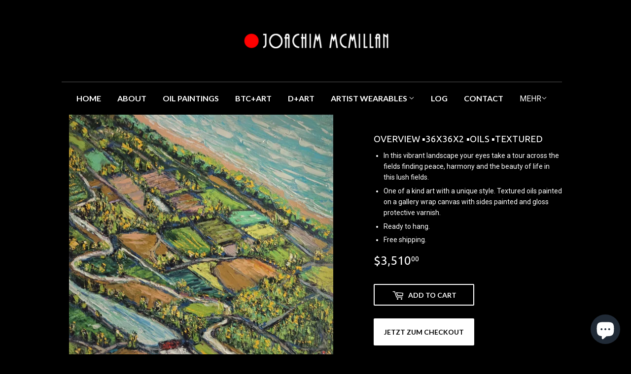

--- FILE ---
content_type: text/html; charset=utf-8
request_url: https://joachimmcmillan.com/de-ca/products/overview-%E2%96%AA36x36x2-%E2%96%AAoils
body_size: 29733
content:
<!doctype html>
<!--[if lt IE 7]><html class="no-js lt-ie9 lt-ie8 lt-ie7" lang="en"> <![endif]-->
<!--[if IE 7]><html class="no-js lt-ie9 lt-ie8" lang="en"> <![endif]-->
<!--[if IE 8]><html class="no-js lt-ie9" lang="en"> <![endif]-->
<!--[if IE 9 ]><html class="ie9 no-js"> <![endif]-->
<!--[if (gt IE 9)|!(IE)]><!--> <html class="no-touch no-js"> <!--<![endif]-->
<head>

<!-- AMPIFY-ME:START -->


    
<link rel="amphtml" href="https://www.joachimmcmillan.com/a/amp/products/overview-▪36x36x2-▪oils">


<!-- AMPIFY-ME:END -->

  <script>(function(H){H.className=H.className.replace(/\bno-js\b/,'js')})(document.documentElement)</script>
  <!-- Basic page needs ================================================== -->
  <meta charset="utf-8">
  <meta http-equiv="X-UA-Compatible" content="IE=edge,chrome=1">

  
  <link rel="shortcut icon" href="//joachimmcmillan.com/cdn/shop/files/Joachim_Logo_360x_0d2e33bc-33ee-4232-a8b1-0a4982b991e1_32x32.png?v=1613687240" type="image/png" />
  

  <!-- Title and description ================================================== -->
  <title>
  OVERVIEW ▪36X36X2 ▪OILS ▪︎TEXTURED &ndash; Joachim McMillan
  </title>


  
    <meta name="description" content="In this vibrant landscape your eyes take a tour across the fields finding peace, harmony and the beauty of life in this lush fields. One of a kind art with a unique style. Textured oils painted on a gallery wrap canvas with sides painted and gloss protective varnish.    Ready to hang. Free shipping.">
  

  <!-- Product meta ================================================== -->
  <!-- /snippets/social-meta-tags.liquid -->




<meta property="og:site_name" content="Joachim McMillan">
<meta property="og:url" content="https://joachimmcmillan.com/de-ca/products/overview-%e2%96%aa36x36x2-%e2%96%aaoils">
<meta property="og:title" content="OVERVIEW ▪36X36X2 ▪OILS ▪︎TEXTURED">
<meta property="og:type" content="product">
<meta property="og:description" content="In this vibrant landscape your eyes take a tour across the fields finding peace, harmony and the beauty of life in this lush fields. One of a kind art with a unique style. Textured oils painted on a gallery wrap canvas with sides painted and gloss protective varnish.    Ready to hang. Free shipping.">

  <meta property="og:price:amount" content="3,510.00">
  <meta property="og:price:currency" content="USD">

<meta property="og:image" content="http://joachimmcmillan.com/cdn/shop/files/8252025171135_1200x1200.jpg?v=1758845530"><meta property="og:image" content="http://joachimmcmillan.com/cdn/shop/files/20250925_170832_1200x1200.jpg?v=1758845545">
<meta property="og:image:secure_url" content="https://joachimmcmillan.com/cdn/shop/files/8252025171135_1200x1200.jpg?v=1758845530"><meta property="og:image:secure_url" content="https://joachimmcmillan.com/cdn/shop/files/20250925_170832_1200x1200.jpg?v=1758845545">


  <meta name="twitter:site" content="@mcmillangallery?s=08">

<meta name="twitter:card" content="summary_large_image">
<meta name="twitter:title" content="OVERVIEW ▪36X36X2 ▪OILS ▪︎TEXTURED">
<meta name="twitter:description" content="In this vibrant landscape your eyes take a tour across the fields finding peace, harmony and the beauty of life in this lush fields. One of a kind art with a unique style. Textured oils painted on a gallery wrap canvas with sides painted and gloss protective varnish.    Ready to hang. Free shipping.">


  <!-- Helpers ================================================== -->
  <link rel="canonical" href="https://joachimmcmillan.com/de-ca/products/overview-%e2%96%aa36x36x2-%e2%96%aaoils">
  <meta name="viewport" content="width=device-width,initial-scale=1">

  <!-- CSS ================================================== -->
  <link href="//joachimmcmillan.com/cdn/shop/t/12/assets/theme.scss.css?v=9080450950707136811757916658" rel="stylesheet" type="text/css" media="all" />
  
  
  
  <link href="//fonts.googleapis.com/css?family=Roboto:400,700" rel="stylesheet" type="text/css" media="all" />


  
    
    
    <link href="//fonts.googleapis.com/css?family=Ubuntu:400" rel="stylesheet" type="text/css" media="all" />
  


  
    
    
    <link href="//fonts.googleapis.com/css?family=Lato:700" rel="stylesheet" type="text/css" media="all" />
  



  <!-- Header hook for plugins ================================================== -->
  <script>window.performance && window.performance.mark && window.performance.mark('shopify.content_for_header.start');</script><meta name="google-site-verification" content="SX96U3afiEnio5ZdfE9JVrAGojTwkarlLaPDCoREJQQ">
<meta name="google-site-verification" content="N0uzZyMAG_Jhp_ZAfJCiSMW1BvnVnYgGOTxBYowA9PQ">
<meta name="google-site-verification" content="A6e71DHjSSgGZClDIE2Zra1ZHOwmnalH156EezT7Wwg">
<meta name="facebook-domain-verification" content="17jv23dcosv229j44u860ib4i689bj">
<meta id="shopify-digital-wallet" name="shopify-digital-wallet" content="/1758396469/digital_wallets/dialog">
<link rel="alternate" hreflang="x-default" href="https://joachimmcmillan.com/products/overview-%E2%96%AA36x36x2-%E2%96%AAoils">
<link rel="alternate" hreflang="en" href="https://joachimmcmillan.com/products/overview-%E2%96%AA36x36x2-%E2%96%AAoils">
<link rel="alternate" hreflang="de" href="https://joachimmcmillan.com/de/products/overview-%E2%96%AA36x36x2-%E2%96%AAoils">
<link rel="alternate" hreflang="es" href="https://joachimmcmillan.com/es/products/overview-%E2%96%AA36x36x2-%E2%96%AAoils">
<link rel="alternate" hreflang="fr" href="https://joachimmcmillan.com/fr/products/overview-%E2%96%AA36x36x2-%E2%96%AAoils">
<link rel="alternate" hreflang="it" href="https://joachimmcmillan.com/it/products/overview-%E2%96%AA36x36x2-%E2%96%AAoils">
<link rel="alternate" hreflang="ja" href="https://joachimmcmillan.com/ja/products/overview-%E2%96%AA36x36x2-%E2%96%AAoils">
<link rel="alternate" hreflang="zh-Hans" href="https://joachimmcmillan.com/zh/products/overview-%E2%96%AA36x36x2-%E2%96%AAoils">
<link rel="alternate" hreflang="pt" href="https://joachimmcmillan.com/pt/products/overview-%E2%96%AA36x36x2-%E2%96%AAoils">
<link rel="alternate" hreflang="en-CA" href="https://joachimmcmillan.com/en-ca/products/overview-%E2%96%AA36x36x2-%E2%96%AAoils">
<link rel="alternate" hreflang="es-CA" href="https://joachimmcmillan.com/es-ca/products/overview-%E2%96%AA36x36x2-%E2%96%AAoils">
<link rel="alternate" hreflang="pt-CA" href="https://joachimmcmillan.com/pt-ca/products/overview-%E2%96%AA36x36x2-%E2%96%AAoils">
<link rel="alternate" hreflang="ja-CA" href="https://joachimmcmillan.com/ja-ca/products/overview-%E2%96%AA36x36x2-%E2%96%AAoils">
<link rel="alternate" hreflang="it-CA" href="https://joachimmcmillan.com/it-ca/products/overview-%E2%96%AA36x36x2-%E2%96%AAoils">
<link rel="alternate" hreflang="de-CA" href="https://joachimmcmillan.com/de-ca/products/overview-%E2%96%AA36x36x2-%E2%96%AAoils">
<link rel="alternate" hreflang="fr-CA" href="https://joachimmcmillan.com/fr-ca/products/overview-%E2%96%AA36x36x2-%E2%96%AAoils">
<link rel="alternate" hreflang="zh-Hans-CA" href="https://joachimmcmillan.com/zh-ca/products/overview-%E2%96%AA36x36x2-%E2%96%AAoils">
<link rel="alternate" hreflang="zh-Hans-AD" href="https://joachimmcmillan.com/zh/products/overview-%E2%96%AA36x36x2-%E2%96%AAoils">
<link rel="alternate" hreflang="zh-Hans-AE" href="https://joachimmcmillan.com/zh/products/overview-%E2%96%AA36x36x2-%E2%96%AAoils">
<link rel="alternate" hreflang="zh-Hans-AG" href="https://joachimmcmillan.com/zh/products/overview-%E2%96%AA36x36x2-%E2%96%AAoils">
<link rel="alternate" hreflang="zh-Hans-AI" href="https://joachimmcmillan.com/zh/products/overview-%E2%96%AA36x36x2-%E2%96%AAoils">
<link rel="alternate" hreflang="zh-Hans-AL" href="https://joachimmcmillan.com/zh/products/overview-%E2%96%AA36x36x2-%E2%96%AAoils">
<link rel="alternate" hreflang="zh-Hans-AM" href="https://joachimmcmillan.com/zh/products/overview-%E2%96%AA36x36x2-%E2%96%AAoils">
<link rel="alternate" hreflang="zh-Hans-AO" href="https://joachimmcmillan.com/zh/products/overview-%E2%96%AA36x36x2-%E2%96%AAoils">
<link rel="alternate" hreflang="zh-Hans-AR" href="https://joachimmcmillan.com/zh/products/overview-%E2%96%AA36x36x2-%E2%96%AAoils">
<link rel="alternate" hreflang="zh-Hans-AT" href="https://joachimmcmillan.com/zh/products/overview-%E2%96%AA36x36x2-%E2%96%AAoils">
<link rel="alternate" hreflang="zh-Hans-AU" href="https://joachimmcmillan.com/zh/products/overview-%E2%96%AA36x36x2-%E2%96%AAoils">
<link rel="alternate" hreflang="zh-Hans-AW" href="https://joachimmcmillan.com/zh/products/overview-%E2%96%AA36x36x2-%E2%96%AAoils">
<link rel="alternate" hreflang="zh-Hans-AZ" href="https://joachimmcmillan.com/zh/products/overview-%E2%96%AA36x36x2-%E2%96%AAoils">
<link rel="alternate" hreflang="zh-Hans-BA" href="https://joachimmcmillan.com/zh/products/overview-%E2%96%AA36x36x2-%E2%96%AAoils">
<link rel="alternate" hreflang="zh-Hans-BB" href="https://joachimmcmillan.com/zh/products/overview-%E2%96%AA36x36x2-%E2%96%AAoils">
<link rel="alternate" hreflang="zh-Hans-BD" href="https://joachimmcmillan.com/zh/products/overview-%E2%96%AA36x36x2-%E2%96%AAoils">
<link rel="alternate" hreflang="zh-Hans-BE" href="https://joachimmcmillan.com/zh/products/overview-%E2%96%AA36x36x2-%E2%96%AAoils">
<link rel="alternate" hreflang="zh-Hans-BF" href="https://joachimmcmillan.com/zh/products/overview-%E2%96%AA36x36x2-%E2%96%AAoils">
<link rel="alternate" hreflang="zh-Hans-BG" href="https://joachimmcmillan.com/zh/products/overview-%E2%96%AA36x36x2-%E2%96%AAoils">
<link rel="alternate" hreflang="zh-Hans-BH" href="https://joachimmcmillan.com/zh/products/overview-%E2%96%AA36x36x2-%E2%96%AAoils">
<link rel="alternate" hreflang="zh-Hans-BI" href="https://joachimmcmillan.com/zh/products/overview-%E2%96%AA36x36x2-%E2%96%AAoils">
<link rel="alternate" hreflang="zh-Hans-BJ" href="https://joachimmcmillan.com/zh/products/overview-%E2%96%AA36x36x2-%E2%96%AAoils">
<link rel="alternate" hreflang="zh-Hans-BL" href="https://joachimmcmillan.com/zh/products/overview-%E2%96%AA36x36x2-%E2%96%AAoils">
<link rel="alternate" hreflang="zh-Hans-BM" href="https://joachimmcmillan.com/zh/products/overview-%E2%96%AA36x36x2-%E2%96%AAoils">
<link rel="alternate" hreflang="zh-Hans-BN" href="https://joachimmcmillan.com/zh/products/overview-%E2%96%AA36x36x2-%E2%96%AAoils">
<link rel="alternate" hreflang="zh-Hans-BO" href="https://joachimmcmillan.com/zh/products/overview-%E2%96%AA36x36x2-%E2%96%AAoils">
<link rel="alternate" hreflang="zh-Hans-BQ" href="https://joachimmcmillan.com/zh/products/overview-%E2%96%AA36x36x2-%E2%96%AAoils">
<link rel="alternate" hreflang="zh-Hans-BR" href="https://joachimmcmillan.com/zh/products/overview-%E2%96%AA36x36x2-%E2%96%AAoils">
<link rel="alternate" hreflang="zh-Hans-BS" href="https://joachimmcmillan.com/zh/products/overview-%E2%96%AA36x36x2-%E2%96%AAoils">
<link rel="alternate" hreflang="zh-Hans-BW" href="https://joachimmcmillan.com/zh/products/overview-%E2%96%AA36x36x2-%E2%96%AAoils">
<link rel="alternate" hreflang="zh-Hans-BZ" href="https://joachimmcmillan.com/zh/products/overview-%E2%96%AA36x36x2-%E2%96%AAoils">
<link rel="alternate" hreflang="zh-Hans-CH" href="https://joachimmcmillan.com/zh/products/overview-%E2%96%AA36x36x2-%E2%96%AAoils">
<link rel="alternate" hreflang="zh-Hans-CK" href="https://joachimmcmillan.com/zh/products/overview-%E2%96%AA36x36x2-%E2%96%AAoils">
<link rel="alternate" hreflang="zh-Hans-CL" href="https://joachimmcmillan.com/zh/products/overview-%E2%96%AA36x36x2-%E2%96%AAoils">
<link rel="alternate" hreflang="zh-Hans-CM" href="https://joachimmcmillan.com/zh/products/overview-%E2%96%AA36x36x2-%E2%96%AAoils">
<link rel="alternate" hreflang="zh-Hans-CN" href="https://joachimmcmillan.com/zh/products/overview-%E2%96%AA36x36x2-%E2%96%AAoils">
<link rel="alternate" hreflang="zh-Hans-CO" href="https://joachimmcmillan.com/zh/products/overview-%E2%96%AA36x36x2-%E2%96%AAoils">
<link rel="alternate" hreflang="zh-Hans-CR" href="https://joachimmcmillan.com/zh/products/overview-%E2%96%AA36x36x2-%E2%96%AAoils">
<link rel="alternate" hreflang="zh-Hans-CV" href="https://joachimmcmillan.com/zh/products/overview-%E2%96%AA36x36x2-%E2%96%AAoils">
<link rel="alternate" hreflang="zh-Hans-CW" href="https://joachimmcmillan.com/zh/products/overview-%E2%96%AA36x36x2-%E2%96%AAoils">
<link rel="alternate" hreflang="zh-Hans-CY" href="https://joachimmcmillan.com/zh/products/overview-%E2%96%AA36x36x2-%E2%96%AAoils">
<link rel="alternate" hreflang="zh-Hans-CZ" href="https://joachimmcmillan.com/zh/products/overview-%E2%96%AA36x36x2-%E2%96%AAoils">
<link rel="alternate" hreflang="zh-Hans-DE" href="https://joachimmcmillan.com/zh/products/overview-%E2%96%AA36x36x2-%E2%96%AAoils">
<link rel="alternate" hreflang="zh-Hans-DJ" href="https://joachimmcmillan.com/zh/products/overview-%E2%96%AA36x36x2-%E2%96%AAoils">
<link rel="alternate" hreflang="zh-Hans-DK" href="https://joachimmcmillan.com/zh/products/overview-%E2%96%AA36x36x2-%E2%96%AAoils">
<link rel="alternate" hreflang="zh-Hans-DM" href="https://joachimmcmillan.com/zh/products/overview-%E2%96%AA36x36x2-%E2%96%AAoils">
<link rel="alternate" hreflang="zh-Hans-DO" href="https://joachimmcmillan.com/zh/products/overview-%E2%96%AA36x36x2-%E2%96%AAoils">
<link rel="alternate" hreflang="zh-Hans-DZ" href="https://joachimmcmillan.com/zh/products/overview-%E2%96%AA36x36x2-%E2%96%AAoils">
<link rel="alternate" hreflang="zh-Hans-EC" href="https://joachimmcmillan.com/zh/products/overview-%E2%96%AA36x36x2-%E2%96%AAoils">
<link rel="alternate" hreflang="zh-Hans-EE" href="https://joachimmcmillan.com/zh/products/overview-%E2%96%AA36x36x2-%E2%96%AAoils">
<link rel="alternate" hreflang="zh-Hans-EG" href="https://joachimmcmillan.com/zh/products/overview-%E2%96%AA36x36x2-%E2%96%AAoils">
<link rel="alternate" hreflang="zh-Hans-ES" href="https://joachimmcmillan.com/zh/products/overview-%E2%96%AA36x36x2-%E2%96%AAoils">
<link rel="alternate" hreflang="zh-Hans-ET" href="https://joachimmcmillan.com/zh/products/overview-%E2%96%AA36x36x2-%E2%96%AAoils">
<link rel="alternate" hreflang="zh-Hans-FI" href="https://joachimmcmillan.com/zh/products/overview-%E2%96%AA36x36x2-%E2%96%AAoils">
<link rel="alternate" hreflang="zh-Hans-FJ" href="https://joachimmcmillan.com/zh/products/overview-%E2%96%AA36x36x2-%E2%96%AAoils">
<link rel="alternate" hreflang="zh-Hans-FK" href="https://joachimmcmillan.com/zh/products/overview-%E2%96%AA36x36x2-%E2%96%AAoils">
<link rel="alternate" hreflang="zh-Hans-FO" href="https://joachimmcmillan.com/zh/products/overview-%E2%96%AA36x36x2-%E2%96%AAoils">
<link rel="alternate" hreflang="zh-Hans-FR" href="https://joachimmcmillan.com/zh/products/overview-%E2%96%AA36x36x2-%E2%96%AAoils">
<link rel="alternate" hreflang="zh-Hans-GA" href="https://joachimmcmillan.com/zh/products/overview-%E2%96%AA36x36x2-%E2%96%AAoils">
<link rel="alternate" hreflang="zh-Hans-GB" href="https://joachimmcmillan.com/zh/products/overview-%E2%96%AA36x36x2-%E2%96%AAoils">
<link rel="alternate" hreflang="zh-Hans-GD" href="https://joachimmcmillan.com/zh/products/overview-%E2%96%AA36x36x2-%E2%96%AAoils">
<link rel="alternate" hreflang="zh-Hans-GE" href="https://joachimmcmillan.com/zh/products/overview-%E2%96%AA36x36x2-%E2%96%AAoils">
<link rel="alternate" hreflang="zh-Hans-GF" href="https://joachimmcmillan.com/zh/products/overview-%E2%96%AA36x36x2-%E2%96%AAoils">
<link rel="alternate" hreflang="zh-Hans-GG" href="https://joachimmcmillan.com/zh/products/overview-%E2%96%AA36x36x2-%E2%96%AAoils">
<link rel="alternate" hreflang="zh-Hans-GH" href="https://joachimmcmillan.com/zh/products/overview-%E2%96%AA36x36x2-%E2%96%AAoils">
<link rel="alternate" hreflang="zh-Hans-GI" href="https://joachimmcmillan.com/zh/products/overview-%E2%96%AA36x36x2-%E2%96%AAoils">
<link rel="alternate" hreflang="zh-Hans-GL" href="https://joachimmcmillan.com/zh/products/overview-%E2%96%AA36x36x2-%E2%96%AAoils">
<link rel="alternate" hreflang="zh-Hans-GM" href="https://joachimmcmillan.com/zh/products/overview-%E2%96%AA36x36x2-%E2%96%AAoils">
<link rel="alternate" hreflang="zh-Hans-GN" href="https://joachimmcmillan.com/zh/products/overview-%E2%96%AA36x36x2-%E2%96%AAoils">
<link rel="alternate" hreflang="zh-Hans-GP" href="https://joachimmcmillan.com/zh/products/overview-%E2%96%AA36x36x2-%E2%96%AAoils">
<link rel="alternate" hreflang="zh-Hans-GQ" href="https://joachimmcmillan.com/zh/products/overview-%E2%96%AA36x36x2-%E2%96%AAoils">
<link rel="alternate" hreflang="zh-Hans-GR" href="https://joachimmcmillan.com/zh/products/overview-%E2%96%AA36x36x2-%E2%96%AAoils">
<link rel="alternate" hreflang="zh-Hans-GT" href="https://joachimmcmillan.com/zh/products/overview-%E2%96%AA36x36x2-%E2%96%AAoils">
<link rel="alternate" hreflang="zh-Hans-GW" href="https://joachimmcmillan.com/zh/products/overview-%E2%96%AA36x36x2-%E2%96%AAoils">
<link rel="alternate" hreflang="zh-Hans-GY" href="https://joachimmcmillan.com/zh/products/overview-%E2%96%AA36x36x2-%E2%96%AAoils">
<link rel="alternate" hreflang="zh-Hans-HK" href="https://joachimmcmillan.com/zh/products/overview-%E2%96%AA36x36x2-%E2%96%AAoils">
<link rel="alternate" hreflang="zh-Hans-HN" href="https://joachimmcmillan.com/zh/products/overview-%E2%96%AA36x36x2-%E2%96%AAoils">
<link rel="alternate" hreflang="zh-Hans-HR" href="https://joachimmcmillan.com/zh/products/overview-%E2%96%AA36x36x2-%E2%96%AAoils">
<link rel="alternate" hreflang="zh-Hans-HT" href="https://joachimmcmillan.com/zh/products/overview-%E2%96%AA36x36x2-%E2%96%AAoils">
<link rel="alternate" hreflang="zh-Hans-HU" href="https://joachimmcmillan.com/zh/products/overview-%E2%96%AA36x36x2-%E2%96%AAoils">
<link rel="alternate" hreflang="zh-Hans-ID" href="https://joachimmcmillan.com/zh/products/overview-%E2%96%AA36x36x2-%E2%96%AAoils">
<link rel="alternate" hreflang="zh-Hans-IE" href="https://joachimmcmillan.com/zh/products/overview-%E2%96%AA36x36x2-%E2%96%AAoils">
<link rel="alternate" hreflang="zh-Hans-IL" href="https://joachimmcmillan.com/zh/products/overview-%E2%96%AA36x36x2-%E2%96%AAoils">
<link rel="alternate" hreflang="zh-Hans-IN" href="https://joachimmcmillan.com/zh/products/overview-%E2%96%AA36x36x2-%E2%96%AAoils">
<link rel="alternate" hreflang="zh-Hans-IS" href="https://joachimmcmillan.com/zh/products/overview-%E2%96%AA36x36x2-%E2%96%AAoils">
<link rel="alternate" hreflang="zh-Hans-IT" href="https://joachimmcmillan.com/zh/products/overview-%E2%96%AA36x36x2-%E2%96%AAoils">
<link rel="alternate" hreflang="zh-Hans-JE" href="https://joachimmcmillan.com/zh/products/overview-%E2%96%AA36x36x2-%E2%96%AAoils">
<link rel="alternate" hreflang="zh-Hans-JM" href="https://joachimmcmillan.com/zh/products/overview-%E2%96%AA36x36x2-%E2%96%AAoils">
<link rel="alternate" hreflang="zh-Hans-JO" href="https://joachimmcmillan.com/zh/products/overview-%E2%96%AA36x36x2-%E2%96%AAoils">
<link rel="alternate" hreflang="zh-Hans-JP" href="https://joachimmcmillan.com/zh/products/overview-%E2%96%AA36x36x2-%E2%96%AAoils">
<link rel="alternate" hreflang="zh-Hans-KE" href="https://joachimmcmillan.com/zh/products/overview-%E2%96%AA36x36x2-%E2%96%AAoils">
<link rel="alternate" hreflang="zh-Hans-KG" href="https://joachimmcmillan.com/zh/products/overview-%E2%96%AA36x36x2-%E2%96%AAoils">
<link rel="alternate" hreflang="zh-Hans-KH" href="https://joachimmcmillan.com/zh/products/overview-%E2%96%AA36x36x2-%E2%96%AAoils">
<link rel="alternate" hreflang="zh-Hans-KI" href="https://joachimmcmillan.com/zh/products/overview-%E2%96%AA36x36x2-%E2%96%AAoils">
<link rel="alternate" hreflang="zh-Hans-KM" href="https://joachimmcmillan.com/zh/products/overview-%E2%96%AA36x36x2-%E2%96%AAoils">
<link rel="alternate" hreflang="zh-Hans-KN" href="https://joachimmcmillan.com/zh/products/overview-%E2%96%AA36x36x2-%E2%96%AAoils">
<link rel="alternate" hreflang="zh-Hans-KR" href="https://joachimmcmillan.com/zh/products/overview-%E2%96%AA36x36x2-%E2%96%AAoils">
<link rel="alternate" hreflang="zh-Hans-KW" href="https://joachimmcmillan.com/zh/products/overview-%E2%96%AA36x36x2-%E2%96%AAoils">
<link rel="alternate" hreflang="zh-Hans-KY" href="https://joachimmcmillan.com/zh/products/overview-%E2%96%AA36x36x2-%E2%96%AAoils">
<link rel="alternate" hreflang="zh-Hans-KZ" href="https://joachimmcmillan.com/zh/products/overview-%E2%96%AA36x36x2-%E2%96%AAoils">
<link rel="alternate" hreflang="zh-Hans-LA" href="https://joachimmcmillan.com/zh/products/overview-%E2%96%AA36x36x2-%E2%96%AAoils">
<link rel="alternate" hreflang="zh-Hans-LC" href="https://joachimmcmillan.com/zh/products/overview-%E2%96%AA36x36x2-%E2%96%AAoils">
<link rel="alternate" hreflang="zh-Hans-LI" href="https://joachimmcmillan.com/zh/products/overview-%E2%96%AA36x36x2-%E2%96%AAoils">
<link rel="alternate" hreflang="zh-Hans-LK" href="https://joachimmcmillan.com/zh/products/overview-%E2%96%AA36x36x2-%E2%96%AAoils">
<link rel="alternate" hreflang="zh-Hans-LS" href="https://joachimmcmillan.com/zh/products/overview-%E2%96%AA36x36x2-%E2%96%AAoils">
<link rel="alternate" hreflang="zh-Hans-LT" href="https://joachimmcmillan.com/zh/products/overview-%E2%96%AA36x36x2-%E2%96%AAoils">
<link rel="alternate" hreflang="zh-Hans-LU" href="https://joachimmcmillan.com/zh/products/overview-%E2%96%AA36x36x2-%E2%96%AAoils">
<link rel="alternate" hreflang="zh-Hans-LV" href="https://joachimmcmillan.com/zh/products/overview-%E2%96%AA36x36x2-%E2%96%AAoils">
<link rel="alternate" hreflang="zh-Hans-MA" href="https://joachimmcmillan.com/zh/products/overview-%E2%96%AA36x36x2-%E2%96%AAoils">
<link rel="alternate" hreflang="zh-Hans-MC" href="https://joachimmcmillan.com/zh/products/overview-%E2%96%AA36x36x2-%E2%96%AAoils">
<link rel="alternate" hreflang="zh-Hans-MD" href="https://joachimmcmillan.com/zh/products/overview-%E2%96%AA36x36x2-%E2%96%AAoils">
<link rel="alternate" hreflang="zh-Hans-ME" href="https://joachimmcmillan.com/zh/products/overview-%E2%96%AA36x36x2-%E2%96%AAoils">
<link rel="alternate" hreflang="zh-Hans-MF" href="https://joachimmcmillan.com/zh/products/overview-%E2%96%AA36x36x2-%E2%96%AAoils">
<link rel="alternate" hreflang="zh-Hans-MG" href="https://joachimmcmillan.com/zh/products/overview-%E2%96%AA36x36x2-%E2%96%AAoils">
<link rel="alternate" hreflang="zh-Hans-MK" href="https://joachimmcmillan.com/zh/products/overview-%E2%96%AA36x36x2-%E2%96%AAoils">
<link rel="alternate" hreflang="zh-Hans-MN" href="https://joachimmcmillan.com/zh/products/overview-%E2%96%AA36x36x2-%E2%96%AAoils">
<link rel="alternate" hreflang="zh-Hans-MO" href="https://joachimmcmillan.com/zh/products/overview-%E2%96%AA36x36x2-%E2%96%AAoils">
<link rel="alternate" hreflang="zh-Hans-MQ" href="https://joachimmcmillan.com/zh/products/overview-%E2%96%AA36x36x2-%E2%96%AAoils">
<link rel="alternate" hreflang="zh-Hans-MR" href="https://joachimmcmillan.com/zh/products/overview-%E2%96%AA36x36x2-%E2%96%AAoils">
<link rel="alternate" hreflang="zh-Hans-MS" href="https://joachimmcmillan.com/zh/products/overview-%E2%96%AA36x36x2-%E2%96%AAoils">
<link rel="alternate" hreflang="zh-Hans-MT" href="https://joachimmcmillan.com/zh/products/overview-%E2%96%AA36x36x2-%E2%96%AAoils">
<link rel="alternate" hreflang="zh-Hans-MU" href="https://joachimmcmillan.com/zh/products/overview-%E2%96%AA36x36x2-%E2%96%AAoils">
<link rel="alternate" hreflang="zh-Hans-MV" href="https://joachimmcmillan.com/zh/products/overview-%E2%96%AA36x36x2-%E2%96%AAoils">
<link rel="alternate" hreflang="zh-Hans-MW" href="https://joachimmcmillan.com/zh/products/overview-%E2%96%AA36x36x2-%E2%96%AAoils">
<link rel="alternate" hreflang="zh-Hans-MX" href="https://joachimmcmillan.com/zh/products/overview-%E2%96%AA36x36x2-%E2%96%AAoils">
<link rel="alternate" hreflang="zh-Hans-MY" href="https://joachimmcmillan.com/zh/products/overview-%E2%96%AA36x36x2-%E2%96%AAoils">
<link rel="alternate" hreflang="zh-Hans-MZ" href="https://joachimmcmillan.com/zh/products/overview-%E2%96%AA36x36x2-%E2%96%AAoils">
<link rel="alternate" hreflang="zh-Hans-NA" href="https://joachimmcmillan.com/zh/products/overview-%E2%96%AA36x36x2-%E2%96%AAoils">
<link rel="alternate" hreflang="zh-Hans-NC" href="https://joachimmcmillan.com/zh/products/overview-%E2%96%AA36x36x2-%E2%96%AAoils">
<link rel="alternate" hreflang="zh-Hans-NG" href="https://joachimmcmillan.com/zh/products/overview-%E2%96%AA36x36x2-%E2%96%AAoils">
<link rel="alternate" hreflang="zh-Hans-NI" href="https://joachimmcmillan.com/zh/products/overview-%E2%96%AA36x36x2-%E2%96%AAoils">
<link rel="alternate" hreflang="zh-Hans-NL" href="https://joachimmcmillan.com/zh/products/overview-%E2%96%AA36x36x2-%E2%96%AAoils">
<link rel="alternate" hreflang="zh-Hans-NO" href="https://joachimmcmillan.com/zh/products/overview-%E2%96%AA36x36x2-%E2%96%AAoils">
<link rel="alternate" hreflang="zh-Hans-NP" href="https://joachimmcmillan.com/zh/products/overview-%E2%96%AA36x36x2-%E2%96%AAoils">
<link rel="alternate" hreflang="zh-Hans-NR" href="https://joachimmcmillan.com/zh/products/overview-%E2%96%AA36x36x2-%E2%96%AAoils">
<link rel="alternate" hreflang="zh-Hans-NU" href="https://joachimmcmillan.com/zh/products/overview-%E2%96%AA36x36x2-%E2%96%AAoils">
<link rel="alternate" hreflang="zh-Hans-NZ" href="https://joachimmcmillan.com/zh/products/overview-%E2%96%AA36x36x2-%E2%96%AAoils">
<link rel="alternate" hreflang="zh-Hans-OM" href="https://joachimmcmillan.com/zh/products/overview-%E2%96%AA36x36x2-%E2%96%AAoils">
<link rel="alternate" hreflang="zh-Hans-PA" href="https://joachimmcmillan.com/zh/products/overview-%E2%96%AA36x36x2-%E2%96%AAoils">
<link rel="alternate" hreflang="zh-Hans-PE" href="https://joachimmcmillan.com/zh/products/overview-%E2%96%AA36x36x2-%E2%96%AAoils">
<link rel="alternate" hreflang="zh-Hans-PF" href="https://joachimmcmillan.com/zh/products/overview-%E2%96%AA36x36x2-%E2%96%AAoils">
<link rel="alternate" hreflang="zh-Hans-PG" href="https://joachimmcmillan.com/zh/products/overview-%E2%96%AA36x36x2-%E2%96%AAoils">
<link rel="alternate" hreflang="zh-Hans-PH" href="https://joachimmcmillan.com/zh/products/overview-%E2%96%AA36x36x2-%E2%96%AAoils">
<link rel="alternate" hreflang="zh-Hans-PK" href="https://joachimmcmillan.com/zh/products/overview-%E2%96%AA36x36x2-%E2%96%AAoils">
<link rel="alternate" hreflang="zh-Hans-PL" href="https://joachimmcmillan.com/zh/products/overview-%E2%96%AA36x36x2-%E2%96%AAoils">
<link rel="alternate" hreflang="zh-Hans-PT" href="https://joachimmcmillan.com/zh/products/overview-%E2%96%AA36x36x2-%E2%96%AAoils">
<link rel="alternate" hreflang="zh-Hans-PY" href="https://joachimmcmillan.com/zh/products/overview-%E2%96%AA36x36x2-%E2%96%AAoils">
<link rel="alternate" hreflang="zh-Hans-QA" href="https://joachimmcmillan.com/zh/products/overview-%E2%96%AA36x36x2-%E2%96%AAoils">
<link rel="alternate" hreflang="zh-Hans-RE" href="https://joachimmcmillan.com/zh/products/overview-%E2%96%AA36x36x2-%E2%96%AAoils">
<link rel="alternate" hreflang="zh-Hans-RO" href="https://joachimmcmillan.com/zh/products/overview-%E2%96%AA36x36x2-%E2%96%AAoils">
<link rel="alternate" hreflang="zh-Hans-RS" href="https://joachimmcmillan.com/zh/products/overview-%E2%96%AA36x36x2-%E2%96%AAoils">
<link rel="alternate" hreflang="zh-Hans-RW" href="https://joachimmcmillan.com/zh/products/overview-%E2%96%AA36x36x2-%E2%96%AAoils">
<link rel="alternate" hreflang="zh-Hans-SA" href="https://joachimmcmillan.com/zh/products/overview-%E2%96%AA36x36x2-%E2%96%AAoils">
<link rel="alternate" hreflang="zh-Hans-SB" href="https://joachimmcmillan.com/zh/products/overview-%E2%96%AA36x36x2-%E2%96%AAoils">
<link rel="alternate" hreflang="zh-Hans-SC" href="https://joachimmcmillan.com/zh/products/overview-%E2%96%AA36x36x2-%E2%96%AAoils">
<link rel="alternate" hreflang="zh-Hans-SE" href="https://joachimmcmillan.com/zh/products/overview-%E2%96%AA36x36x2-%E2%96%AAoils">
<link rel="alternate" hreflang="zh-Hans-SG" href="https://joachimmcmillan.com/zh/products/overview-%E2%96%AA36x36x2-%E2%96%AAoils">
<link rel="alternate" hreflang="zh-Hans-SI" href="https://joachimmcmillan.com/zh/products/overview-%E2%96%AA36x36x2-%E2%96%AAoils">
<link rel="alternate" hreflang="zh-Hans-SK" href="https://joachimmcmillan.com/zh/products/overview-%E2%96%AA36x36x2-%E2%96%AAoils">
<link rel="alternate" hreflang="zh-Hans-SL" href="https://joachimmcmillan.com/zh/products/overview-%E2%96%AA36x36x2-%E2%96%AAoils">
<link rel="alternate" hreflang="zh-Hans-SM" href="https://joachimmcmillan.com/zh/products/overview-%E2%96%AA36x36x2-%E2%96%AAoils">
<link rel="alternate" hreflang="zh-Hans-SN" href="https://joachimmcmillan.com/zh/products/overview-%E2%96%AA36x36x2-%E2%96%AAoils">
<link rel="alternate" hreflang="zh-Hans-SR" href="https://joachimmcmillan.com/zh/products/overview-%E2%96%AA36x36x2-%E2%96%AAoils">
<link rel="alternate" hreflang="zh-Hans-ST" href="https://joachimmcmillan.com/zh/products/overview-%E2%96%AA36x36x2-%E2%96%AAoils">
<link rel="alternate" hreflang="zh-Hans-SV" href="https://joachimmcmillan.com/zh/products/overview-%E2%96%AA36x36x2-%E2%96%AAoils">
<link rel="alternate" hreflang="zh-Hans-SZ" href="https://joachimmcmillan.com/zh/products/overview-%E2%96%AA36x36x2-%E2%96%AAoils">
<link rel="alternate" hreflang="zh-Hans-TC" href="https://joachimmcmillan.com/zh/products/overview-%E2%96%AA36x36x2-%E2%96%AAoils">
<link rel="alternate" hreflang="zh-Hans-TD" href="https://joachimmcmillan.com/zh/products/overview-%E2%96%AA36x36x2-%E2%96%AAoils">
<link rel="alternate" hreflang="zh-Hans-TG" href="https://joachimmcmillan.com/zh/products/overview-%E2%96%AA36x36x2-%E2%96%AAoils">
<link rel="alternate" hreflang="zh-Hans-TH" href="https://joachimmcmillan.com/zh/products/overview-%E2%96%AA36x36x2-%E2%96%AAoils">
<link rel="alternate" hreflang="zh-Hans-TL" href="https://joachimmcmillan.com/zh/products/overview-%E2%96%AA36x36x2-%E2%96%AAoils">
<link rel="alternate" hreflang="zh-Hans-TN" href="https://joachimmcmillan.com/zh/products/overview-%E2%96%AA36x36x2-%E2%96%AAoils">
<link rel="alternate" hreflang="zh-Hans-TO" href="https://joachimmcmillan.com/zh/products/overview-%E2%96%AA36x36x2-%E2%96%AAoils">
<link rel="alternate" hreflang="zh-Hans-TT" href="https://joachimmcmillan.com/zh/products/overview-%E2%96%AA36x36x2-%E2%96%AAoils">
<link rel="alternate" hreflang="zh-Hans-TV" href="https://joachimmcmillan.com/zh/products/overview-%E2%96%AA36x36x2-%E2%96%AAoils">
<link rel="alternate" hreflang="zh-Hans-TW" href="https://joachimmcmillan.com/zh/products/overview-%E2%96%AA36x36x2-%E2%96%AAoils">
<link rel="alternate" hreflang="zh-Hans-TZ" href="https://joachimmcmillan.com/zh/products/overview-%E2%96%AA36x36x2-%E2%96%AAoils">
<link rel="alternate" hreflang="zh-Hans-UG" href="https://joachimmcmillan.com/zh/products/overview-%E2%96%AA36x36x2-%E2%96%AAoils">
<link rel="alternate" hreflang="zh-Hans-US" href="https://joachimmcmillan.com/zh/products/overview-%E2%96%AA36x36x2-%E2%96%AAoils">
<link rel="alternate" hreflang="zh-Hans-UY" href="https://joachimmcmillan.com/zh/products/overview-%E2%96%AA36x36x2-%E2%96%AAoils">
<link rel="alternate" hreflang="zh-Hans-UZ" href="https://joachimmcmillan.com/zh/products/overview-%E2%96%AA36x36x2-%E2%96%AAoils">
<link rel="alternate" hreflang="zh-Hans-VC" href="https://joachimmcmillan.com/zh/products/overview-%E2%96%AA36x36x2-%E2%96%AAoils">
<link rel="alternate" hreflang="zh-Hans-VG" href="https://joachimmcmillan.com/zh/products/overview-%E2%96%AA36x36x2-%E2%96%AAoils">
<link rel="alternate" hreflang="zh-Hans-VN" href="https://joachimmcmillan.com/zh/products/overview-%E2%96%AA36x36x2-%E2%96%AAoils">
<link rel="alternate" hreflang="zh-Hans-VU" href="https://joachimmcmillan.com/zh/products/overview-%E2%96%AA36x36x2-%E2%96%AAoils">
<link rel="alternate" hreflang="zh-Hans-WS" href="https://joachimmcmillan.com/zh/products/overview-%E2%96%AA36x36x2-%E2%96%AAoils">
<link rel="alternate" hreflang="zh-Hans-YT" href="https://joachimmcmillan.com/zh/products/overview-%E2%96%AA36x36x2-%E2%96%AAoils">
<link rel="alternate" hreflang="zh-Hans-ZA" href="https://joachimmcmillan.com/zh/products/overview-%E2%96%AA36x36x2-%E2%96%AAoils">
<link rel="alternate" hreflang="zh-Hans-ZM" href="https://joachimmcmillan.com/zh/products/overview-%E2%96%AA36x36x2-%E2%96%AAoils">
<link rel="alternate" type="application/json+oembed" href="https://joachimmcmillan.com/de-ca/products/overview-%e2%96%aa36x36x2-%e2%96%aaoils.oembed">
<script async="async" src="/checkouts/internal/preloads.js?locale=de-CA"></script>
<script id="shopify-features" type="application/json">{"accessToken":"7bd5af0f6ccc5106bc5bd0dbab8b11c6","betas":["rich-media-storefront-analytics"],"domain":"joachimmcmillan.com","predictiveSearch":true,"shopId":1758396469,"locale":"de"}</script>
<script>var Shopify = Shopify || {};
Shopify.shop = "joachimmcmillan.myshopify.com";
Shopify.locale = "de";
Shopify.currency = {"active":"CAD","rate":"1.40395815"};
Shopify.country = "CA";
Shopify.theme = {"name":"Copy of JM Development - BentoSMB - May 2019","id":77145964597,"schema_name":"Supply","schema_version":"3.2.0","theme_store_id":679,"role":"main"};
Shopify.theme.handle = "null";
Shopify.theme.style = {"id":null,"handle":null};
Shopify.cdnHost = "joachimmcmillan.com/cdn";
Shopify.routes = Shopify.routes || {};
Shopify.routes.root = "/de-ca/";</script>
<script type="module">!function(o){(o.Shopify=o.Shopify||{}).modules=!0}(window);</script>
<script>!function(o){function n(){var o=[];function n(){o.push(Array.prototype.slice.apply(arguments))}return n.q=o,n}var t=o.Shopify=o.Shopify||{};t.loadFeatures=n(),t.autoloadFeatures=n()}(window);</script>
<script id="shop-js-analytics" type="application/json">{"pageType":"product"}</script>
<script defer="defer" async type="module" src="//joachimmcmillan.com/cdn/shopifycloud/shop-js/modules/v2/client.init-shop-cart-sync_XknANqpX.de.esm.js"></script>
<script defer="defer" async type="module" src="//joachimmcmillan.com/cdn/shopifycloud/shop-js/modules/v2/chunk.common_DvdeXi9P.esm.js"></script>
<script type="module">
  await import("//joachimmcmillan.com/cdn/shopifycloud/shop-js/modules/v2/client.init-shop-cart-sync_XknANqpX.de.esm.js");
await import("//joachimmcmillan.com/cdn/shopifycloud/shop-js/modules/v2/chunk.common_DvdeXi9P.esm.js");

  window.Shopify.SignInWithShop?.initShopCartSync?.({"fedCMEnabled":true,"windoidEnabled":true});

</script>
<script>(function() {
  var isLoaded = false;
  function asyncLoad() {
    if (isLoaded) return;
    isLoaded = true;
    var urls = ["\/\/cdn.shopify.com\/proxy\/6756538a49cc2ebcc70e3aea90c4262f0893329d28ff40935d31951b6c156cee\/bingshoppingtool-t2app-prod.trafficmanager.net\/uet\/tracking_script?shop=joachimmcmillan.myshopify.com\u0026sp-cache-control=cHVibGljLCBtYXgtYWdlPTkwMA","https:\/\/cdn.prooffactor.com\/javascript\/dist\/1.0\/jcr-widget.js?account_id=shopify:joachimmcmillan.myshopify.com\u0026shop=joachimmcmillan.myshopify.com","\/\/cdn.shopify.com\/proxy\/79ff0a606c185c823e8b64770e4400712e8b93d4a0e8198d51164ec4113ac7b7\/static.cdn.printful.com\/static\/js\/external\/shopify-product-customizer.js?v=0.28\u0026shop=joachimmcmillan.myshopify.com\u0026sp-cache-control=cHVibGljLCBtYXgtYWdlPTkwMA","https:\/\/d1639lhkj5l89m.cloudfront.net\/js\/storefront\/uppromote.js?shop=joachimmcmillan.myshopify.com","https:\/\/chimpstatic.com\/mcjs-connected\/js\/users\/d27ec849a7315417b37f548b3\/be49629b01529e81a2d0dc1bf.js?shop=joachimmcmillan.myshopify.com"];
    for (var i = 0; i < urls.length; i++) {
      var s = document.createElement('script');
      s.type = 'text/javascript';
      s.async = true;
      s.src = urls[i];
      var x = document.getElementsByTagName('script')[0];
      x.parentNode.insertBefore(s, x);
    }
  };
  if(window.attachEvent) {
    window.attachEvent('onload', asyncLoad);
  } else {
    window.addEventListener('load', asyncLoad, false);
  }
})();</script>
<script id="__st">var __st={"a":1758396469,"offset":-28800,"reqid":"203d2d82-2e7e-4396-b11f-5a69586c8e1c-1768935997","pageurl":"joachimmcmillan.com\/de-ca\/products\/overview-%E2%96%AA36x36x2-%E2%96%AAoils","u":"ecd81006708e","p":"product","rtyp":"product","rid":1493063401525};</script>
<script>window.ShopifyPaypalV4VisibilityTracking = true;</script>
<script id="captcha-bootstrap">!function(){'use strict';const t='contact',e='account',n='new_comment',o=[[t,t],['blogs',n],['comments',n],[t,'customer']],c=[[e,'customer_login'],[e,'guest_login'],[e,'recover_customer_password'],[e,'create_customer']],r=t=>t.map((([t,e])=>`form[action*='/${t}']:not([data-nocaptcha='true']) input[name='form_type'][value='${e}']`)).join(','),a=t=>()=>t?[...document.querySelectorAll(t)].map((t=>t.form)):[];function s(){const t=[...o],e=r(t);return a(e)}const i='password',u='form_key',d=['recaptcha-v3-token','g-recaptcha-response','h-captcha-response',i],f=()=>{try{return window.sessionStorage}catch{return}},m='__shopify_v',_=t=>t.elements[u];function p(t,e,n=!1){try{const o=window.sessionStorage,c=JSON.parse(o.getItem(e)),{data:r}=function(t){const{data:e,action:n}=t;return t[m]||n?{data:e,action:n}:{data:t,action:n}}(c);for(const[e,n]of Object.entries(r))t.elements[e]&&(t.elements[e].value=n);n&&o.removeItem(e)}catch(o){console.error('form repopulation failed',{error:o})}}const l='form_type',E='cptcha';function T(t){t.dataset[E]=!0}const w=window,h=w.document,L='Shopify',v='ce_forms',y='captcha';let A=!1;((t,e)=>{const n=(g='f06e6c50-85a8-45c8-87d0-21a2b65856fe',I='https://cdn.shopify.com/shopifycloud/storefront-forms-hcaptcha/ce_storefront_forms_captcha_hcaptcha.v1.5.2.iife.js',D={infoText:'Durch hCaptcha geschützt',privacyText:'Datenschutz',termsText:'Allgemeine Geschäftsbedingungen'},(t,e,n)=>{const o=w[L][v],c=o.bindForm;if(c)return c(t,g,e,D).then(n);var r;o.q.push([[t,g,e,D],n]),r=I,A||(h.body.append(Object.assign(h.createElement('script'),{id:'captcha-provider',async:!0,src:r})),A=!0)});var g,I,D;w[L]=w[L]||{},w[L][v]=w[L][v]||{},w[L][v].q=[],w[L][y]=w[L][y]||{},w[L][y].protect=function(t,e){n(t,void 0,e),T(t)},Object.freeze(w[L][y]),function(t,e,n,w,h,L){const[v,y,A,g]=function(t,e,n){const i=e?o:[],u=t?c:[],d=[...i,...u],f=r(d),m=r(i),_=r(d.filter((([t,e])=>n.includes(e))));return[a(f),a(m),a(_),s()]}(w,h,L),I=t=>{const e=t.target;return e instanceof HTMLFormElement?e:e&&e.form},D=t=>v().includes(t);t.addEventListener('submit',(t=>{const e=I(t);if(!e)return;const n=D(e)&&!e.dataset.hcaptchaBound&&!e.dataset.recaptchaBound,o=_(e),c=g().includes(e)&&(!o||!o.value);(n||c)&&t.preventDefault(),c&&!n&&(function(t){try{if(!f())return;!function(t){const e=f();if(!e)return;const n=_(t);if(!n)return;const o=n.value;o&&e.removeItem(o)}(t);const e=Array.from(Array(32),(()=>Math.random().toString(36)[2])).join('');!function(t,e){_(t)||t.append(Object.assign(document.createElement('input'),{type:'hidden',name:u})),t.elements[u].value=e}(t,e),function(t,e){const n=f();if(!n)return;const o=[...t.querySelectorAll(`input[type='${i}']`)].map((({name:t})=>t)),c=[...d,...o],r={};for(const[a,s]of new FormData(t).entries())c.includes(a)||(r[a]=s);n.setItem(e,JSON.stringify({[m]:1,action:t.action,data:r}))}(t,e)}catch(e){console.error('failed to persist form',e)}}(e),e.submit())}));const S=(t,e)=>{t&&!t.dataset[E]&&(n(t,e.some((e=>e===t))),T(t))};for(const o of['focusin','change'])t.addEventListener(o,(t=>{const e=I(t);D(e)&&S(e,y())}));const B=e.get('form_key'),M=e.get(l),P=B&&M;t.addEventListener('DOMContentLoaded',(()=>{const t=y();if(P)for(const e of t)e.elements[l].value===M&&p(e,B);[...new Set([...A(),...v().filter((t=>'true'===t.dataset.shopifyCaptcha))])].forEach((e=>S(e,t)))}))}(h,new URLSearchParams(w.location.search),n,t,e,['guest_login'])})(!0,!0)}();</script>
<script integrity="sha256-4kQ18oKyAcykRKYeNunJcIwy7WH5gtpwJnB7kiuLZ1E=" data-source-attribution="shopify.loadfeatures" defer="defer" src="//joachimmcmillan.com/cdn/shopifycloud/storefront/assets/storefront/load_feature-a0a9edcb.js" crossorigin="anonymous"></script>
<script data-source-attribution="shopify.dynamic_checkout.dynamic.init">var Shopify=Shopify||{};Shopify.PaymentButton=Shopify.PaymentButton||{isStorefrontPortableWallets:!0,init:function(){window.Shopify.PaymentButton.init=function(){};var t=document.createElement("script");t.src="https://joachimmcmillan.com/cdn/shopifycloud/portable-wallets/latest/portable-wallets.de.js",t.type="module",document.head.appendChild(t)}};
</script>
<script data-source-attribution="shopify.dynamic_checkout.buyer_consent">
  function portableWalletsHideBuyerConsent(e){var t=document.getElementById("shopify-buyer-consent"),n=document.getElementById("shopify-subscription-policy-button");t&&n&&(t.classList.add("hidden"),t.setAttribute("aria-hidden","true"),n.removeEventListener("click",e))}function portableWalletsShowBuyerConsent(e){var t=document.getElementById("shopify-buyer-consent"),n=document.getElementById("shopify-subscription-policy-button");t&&n&&(t.classList.remove("hidden"),t.removeAttribute("aria-hidden"),n.addEventListener("click",e))}window.Shopify?.PaymentButton&&(window.Shopify.PaymentButton.hideBuyerConsent=portableWalletsHideBuyerConsent,window.Shopify.PaymentButton.showBuyerConsent=portableWalletsShowBuyerConsent);
</script>
<script>
  function portableWalletsCleanup(e){e&&e.src&&console.error("Failed to load portable wallets script "+e.src);var t=document.querySelectorAll("shopify-accelerated-checkout .shopify-payment-button__skeleton, shopify-accelerated-checkout-cart .wallet-cart-button__skeleton"),e=document.getElementById("shopify-buyer-consent");for(let e=0;e<t.length;e++)t[e].remove();e&&e.remove()}function portableWalletsNotLoadedAsModule(e){e instanceof ErrorEvent&&"string"==typeof e.message&&e.message.includes("import.meta")&&"string"==typeof e.filename&&e.filename.includes("portable-wallets")&&(window.removeEventListener("error",portableWalletsNotLoadedAsModule),window.Shopify.PaymentButton.failedToLoad=e,"loading"===document.readyState?document.addEventListener("DOMContentLoaded",window.Shopify.PaymentButton.init):window.Shopify.PaymentButton.init())}window.addEventListener("error",portableWalletsNotLoadedAsModule);
</script>

<script type="module" src="https://joachimmcmillan.com/cdn/shopifycloud/portable-wallets/latest/portable-wallets.de.js" onError="portableWalletsCleanup(this)" crossorigin="anonymous"></script>
<script nomodule>
  document.addEventListener("DOMContentLoaded", portableWalletsCleanup);
</script>

<link id="shopify-accelerated-checkout-styles" rel="stylesheet" media="screen" href="https://joachimmcmillan.com/cdn/shopifycloud/portable-wallets/latest/accelerated-checkout-backwards-compat.css" crossorigin="anonymous">
<style id="shopify-accelerated-checkout-cart">
        #shopify-buyer-consent {
  margin-top: 1em;
  display: inline-block;
  width: 100%;
}

#shopify-buyer-consent.hidden {
  display: none;
}

#shopify-subscription-policy-button {
  background: none;
  border: none;
  padding: 0;
  text-decoration: underline;
  font-size: inherit;
  cursor: pointer;
}

#shopify-subscription-policy-button::before {
  box-shadow: none;
}

      </style>

<script>window.performance && window.performance.mark && window.performance.mark('shopify.content_for_header.end');</script>

  

<!--[if lt IE 9]>
<script src="//cdnjs.cloudflare.com/ajax/libs/html5shiv/3.7.2/html5shiv.min.js" type="text/javascript"></script>
<![endif]-->
<!--[if (lte IE 9) ]><script src="//joachimmcmillan.com/cdn/shop/t/12/assets/match-media.min.js?v=2675" type="text/javascript"></script><![endif]-->


  
  

  <script src="//joachimmcmillan.com/cdn/shop/t/12/assets/jquery-2.2.3.min.js?v=58211863146907186831569547525" type="text/javascript"></script>

  <!--[if (gt IE 9)|!(IE)]><!--><script src="//joachimmcmillan.com/cdn/shop/t/12/assets/lazysizes.min.js?v=8147953233334221341569547526" async="async"></script><!--<![endif]-->
  <!--[if lte IE 9]><script src="//joachimmcmillan.com/cdn/shop/t/12/assets/lazysizes.min.js?v=8147953233334221341569547526"></script><![endif]-->

  <!--[if (gt IE 9)|!(IE)]><!--><script src="//joachimmcmillan.com/cdn/shop/t/12/assets/vendor.js?v=23204533626406551281569547527" defer="defer"></script><!--<![endif]-->
  <!--[if lte IE 9]><script src="//joachimmcmillan.com/cdn/shop/t/12/assets/vendor.js?v=23204533626406551281569547527"></script><![endif]-->

  <!--[if (gt IE 9)|!(IE)]><!--><script src="//joachimmcmillan.com/cdn/shop/t/12/assets/theme.js?v=162611630658719159061569547534" defer="defer"></script><!--<![endif]-->
  <!--[if lte IE 9]><script src="//joachimmcmillan.com/cdn/shop/t/12/assets/theme.js?v=162611630658719159061569547534"></script><![endif]-->

  
  
  <link rel="stylesheet" type="text/css" media="screen" href="https://cdnjs.cloudflare.com/ajax/libs/fancybox/1.3.4/jquery.fancybox-1.3.4.css" />
  <style type="text/css">
    a.fancybox img {
      border: none;
    } 
  </style>

 

<script>window.__pagefly_analytics_settings__={"acceptTracking":false};</script>
 <link rel="dns-prefetch" href="https://cdn.secomapp.com/">
<link rel="dns-prefetch" href="https://ajax.googleapis.com/">
<link rel="dns-prefetch" href="https://cdnjs.cloudflare.com/">
<link rel="preload" as="stylesheet" href="//joachimmcmillan.com/cdn/shop/t/12/assets/sca-pp.css?v=178374312540912810101632468770">

<link rel="stylesheet" href="//joachimmcmillan.com/cdn/shop/t/12/assets/sca-pp.css?v=178374312540912810101632468770">
 <script>
  
  SCAPPShop = {};
    
  </script> 
<!-- BEGIN app block: shopify://apps/seowill-seoant-ai-seo/blocks/seoant-core/8e57283b-dcb0-4f7b-a947-fb5c57a0d59d -->
<!--SEOAnt Core By SEOAnt Teams, v0.1.6 START -->







    <!-- BEGIN app snippet: Product-JSON-LD --><!-- END app snippet -->


<!-- SON-LD generated By SEOAnt END -->



<!-- Start : SEOAnt BrokenLink Redirect --><script type="text/javascript">
    !function(t){var e={};function r(n){if(e[n])return e[n].exports;var o=e[n]={i:n,l:!1,exports:{}};return t[n].call(o.exports,o,o.exports,r),o.l=!0,o.exports}r.m=t,r.c=e,r.d=function(t,e,n){r.o(t,e)||Object.defineProperty(t,e,{enumerable:!0,get:n})},r.r=function(t){"undefined"!==typeof Symbol&&Symbol.toStringTag&&Object.defineProperty(t,Symbol.toStringTag,{value:"Module"}),Object.defineProperty(t,"__esModule",{value:!0})},r.t=function(t,e){if(1&e&&(t=r(t)),8&e)return t;if(4&e&&"object"===typeof t&&t&&t.__esModule)return t;var n=Object.create(null);if(r.r(n),Object.defineProperty(n,"default",{enumerable:!0,value:t}),2&e&&"string"!=typeof t)for(var o in t)r.d(n,o,function(e){return t[e]}.bind(null,o));return n},r.n=function(t){var e=t&&t.__esModule?function(){return t.default}:function(){return t};return r.d(e,"a",e),e},r.o=function(t,e){return Object.prototype.hasOwnProperty.call(t,e)},r.p="",r(r.s=11)}([function(t,e,r){"use strict";var n=r(2),o=Object.prototype.toString;function i(t){return"[object Array]"===o.call(t)}function a(t){return"undefined"===typeof t}function u(t){return null!==t&&"object"===typeof t}function s(t){return"[object Function]"===o.call(t)}function c(t,e){if(null!==t&&"undefined"!==typeof t)if("object"!==typeof t&&(t=[t]),i(t))for(var r=0,n=t.length;r<n;r++)e.call(null,t[r],r,t);else for(var o in t)Object.prototype.hasOwnProperty.call(t,o)&&e.call(null,t[o],o,t)}t.exports={isArray:i,isArrayBuffer:function(t){return"[object ArrayBuffer]"===o.call(t)},isBuffer:function(t){return null!==t&&!a(t)&&null!==t.constructor&&!a(t.constructor)&&"function"===typeof t.constructor.isBuffer&&t.constructor.isBuffer(t)},isFormData:function(t){return"undefined"!==typeof FormData&&t instanceof FormData},isArrayBufferView:function(t){return"undefined"!==typeof ArrayBuffer&&ArrayBuffer.isView?ArrayBuffer.isView(t):t&&t.buffer&&t.buffer instanceof ArrayBuffer},isString:function(t){return"string"===typeof t},isNumber:function(t){return"number"===typeof t},isObject:u,isUndefined:a,isDate:function(t){return"[object Date]"===o.call(t)},isFile:function(t){return"[object File]"===o.call(t)},isBlob:function(t){return"[object Blob]"===o.call(t)},isFunction:s,isStream:function(t){return u(t)&&s(t.pipe)},isURLSearchParams:function(t){return"undefined"!==typeof URLSearchParams&&t instanceof URLSearchParams},isStandardBrowserEnv:function(){return("undefined"===typeof navigator||"ReactNative"!==navigator.product&&"NativeScript"!==navigator.product&&"NS"!==navigator.product)&&("undefined"!==typeof window&&"undefined"!==typeof document)},forEach:c,merge:function t(){var e={};function r(r,n){"object"===typeof e[n]&&"object"===typeof r?e[n]=t(e[n],r):e[n]=r}for(var n=0,o=arguments.length;n<o;n++)c(arguments[n],r);return e},deepMerge:function t(){var e={};function r(r,n){"object"===typeof e[n]&&"object"===typeof r?e[n]=t(e[n],r):e[n]="object"===typeof r?t({},r):r}for(var n=0,o=arguments.length;n<o;n++)c(arguments[n],r);return e},extend:function(t,e,r){return c(e,(function(e,o){t[o]=r&&"function"===typeof e?n(e,r):e})),t},trim:function(t){return t.replace(/^\s*/,"").replace(/\s*$/,"")}}},function(t,e,r){t.exports=r(12)},function(t,e,r){"use strict";t.exports=function(t,e){return function(){for(var r=new Array(arguments.length),n=0;n<r.length;n++)r[n]=arguments[n];return t.apply(e,r)}}},function(t,e,r){"use strict";var n=r(0);function o(t){return encodeURIComponent(t).replace(/%40/gi,"@").replace(/%3A/gi,":").replace(/%24/g,"$").replace(/%2C/gi,",").replace(/%20/g,"+").replace(/%5B/gi,"[").replace(/%5D/gi,"]")}t.exports=function(t,e,r){if(!e)return t;var i;if(r)i=r(e);else if(n.isURLSearchParams(e))i=e.toString();else{var a=[];n.forEach(e,(function(t,e){null!==t&&"undefined"!==typeof t&&(n.isArray(t)?e+="[]":t=[t],n.forEach(t,(function(t){n.isDate(t)?t=t.toISOString():n.isObject(t)&&(t=JSON.stringify(t)),a.push(o(e)+"="+o(t))})))})),i=a.join("&")}if(i){var u=t.indexOf("#");-1!==u&&(t=t.slice(0,u)),t+=(-1===t.indexOf("?")?"?":"&")+i}return t}},function(t,e,r){"use strict";t.exports=function(t){return!(!t||!t.__CANCEL__)}},function(t,e,r){"use strict";(function(e){var n=r(0),o=r(19),i={"Content-Type":"application/x-www-form-urlencoded"};function a(t,e){!n.isUndefined(t)&&n.isUndefined(t["Content-Type"])&&(t["Content-Type"]=e)}var u={adapter:function(){var t;return("undefined"!==typeof XMLHttpRequest||"undefined"!==typeof e&&"[object process]"===Object.prototype.toString.call(e))&&(t=r(6)),t}(),transformRequest:[function(t,e){return o(e,"Accept"),o(e,"Content-Type"),n.isFormData(t)||n.isArrayBuffer(t)||n.isBuffer(t)||n.isStream(t)||n.isFile(t)||n.isBlob(t)?t:n.isArrayBufferView(t)?t.buffer:n.isURLSearchParams(t)?(a(e,"application/x-www-form-urlencoded;charset=utf-8"),t.toString()):n.isObject(t)?(a(e,"application/json;charset=utf-8"),JSON.stringify(t)):t}],transformResponse:[function(t){if("string"===typeof t)try{t=JSON.parse(t)}catch(e){}return t}],timeout:0,xsrfCookieName:"XSRF-TOKEN",xsrfHeaderName:"X-XSRF-TOKEN",maxContentLength:-1,validateStatus:function(t){return t>=200&&t<300},headers:{common:{Accept:"application/json, text/plain, */*"}}};n.forEach(["delete","get","head"],(function(t){u.headers[t]={}})),n.forEach(["post","put","patch"],(function(t){u.headers[t]=n.merge(i)})),t.exports=u}).call(this,r(18))},function(t,e,r){"use strict";var n=r(0),o=r(20),i=r(3),a=r(22),u=r(25),s=r(26),c=r(7);t.exports=function(t){return new Promise((function(e,f){var l=t.data,p=t.headers;n.isFormData(l)&&delete p["Content-Type"];var h=new XMLHttpRequest;if(t.auth){var d=t.auth.username||"",m=t.auth.password||"";p.Authorization="Basic "+btoa(d+":"+m)}var y=a(t.baseURL,t.url);if(h.open(t.method.toUpperCase(),i(y,t.params,t.paramsSerializer),!0),h.timeout=t.timeout,h.onreadystatechange=function(){if(h&&4===h.readyState&&(0!==h.status||h.responseURL&&0===h.responseURL.indexOf("file:"))){var r="getAllResponseHeaders"in h?u(h.getAllResponseHeaders()):null,n={data:t.responseType&&"text"!==t.responseType?h.response:h.responseText,status:h.status,statusText:h.statusText,headers:r,config:t,request:h};o(e,f,n),h=null}},h.onabort=function(){h&&(f(c("Request aborted",t,"ECONNABORTED",h)),h=null)},h.onerror=function(){f(c("Network Error",t,null,h)),h=null},h.ontimeout=function(){var e="timeout of "+t.timeout+"ms exceeded";t.timeoutErrorMessage&&(e=t.timeoutErrorMessage),f(c(e,t,"ECONNABORTED",h)),h=null},n.isStandardBrowserEnv()){var v=r(27),g=(t.withCredentials||s(y))&&t.xsrfCookieName?v.read(t.xsrfCookieName):void 0;g&&(p[t.xsrfHeaderName]=g)}if("setRequestHeader"in h&&n.forEach(p,(function(t,e){"undefined"===typeof l&&"content-type"===e.toLowerCase()?delete p[e]:h.setRequestHeader(e,t)})),n.isUndefined(t.withCredentials)||(h.withCredentials=!!t.withCredentials),t.responseType)try{h.responseType=t.responseType}catch(w){if("json"!==t.responseType)throw w}"function"===typeof t.onDownloadProgress&&h.addEventListener("progress",t.onDownloadProgress),"function"===typeof t.onUploadProgress&&h.upload&&h.upload.addEventListener("progress",t.onUploadProgress),t.cancelToken&&t.cancelToken.promise.then((function(t){h&&(h.abort(),f(t),h=null)})),void 0===l&&(l=null),h.send(l)}))}},function(t,e,r){"use strict";var n=r(21);t.exports=function(t,e,r,o,i){var a=new Error(t);return n(a,e,r,o,i)}},function(t,e,r){"use strict";var n=r(0);t.exports=function(t,e){e=e||{};var r={},o=["url","method","params","data"],i=["headers","auth","proxy"],a=["baseURL","url","transformRequest","transformResponse","paramsSerializer","timeout","withCredentials","adapter","responseType","xsrfCookieName","xsrfHeaderName","onUploadProgress","onDownloadProgress","maxContentLength","validateStatus","maxRedirects","httpAgent","httpsAgent","cancelToken","socketPath"];n.forEach(o,(function(t){"undefined"!==typeof e[t]&&(r[t]=e[t])})),n.forEach(i,(function(o){n.isObject(e[o])?r[o]=n.deepMerge(t[o],e[o]):"undefined"!==typeof e[o]?r[o]=e[o]:n.isObject(t[o])?r[o]=n.deepMerge(t[o]):"undefined"!==typeof t[o]&&(r[o]=t[o])})),n.forEach(a,(function(n){"undefined"!==typeof e[n]?r[n]=e[n]:"undefined"!==typeof t[n]&&(r[n]=t[n])}));var u=o.concat(i).concat(a),s=Object.keys(e).filter((function(t){return-1===u.indexOf(t)}));return n.forEach(s,(function(n){"undefined"!==typeof e[n]?r[n]=e[n]:"undefined"!==typeof t[n]&&(r[n]=t[n])})),r}},function(t,e,r){"use strict";function n(t){this.message=t}n.prototype.toString=function(){return"Cancel"+(this.message?": "+this.message:"")},n.prototype.__CANCEL__=!0,t.exports=n},function(t,e,r){t.exports=r(13)},function(t,e,r){t.exports=r(30)},function(t,e,r){var n=function(t){"use strict";var e=Object.prototype,r=e.hasOwnProperty,n="function"===typeof Symbol?Symbol:{},o=n.iterator||"@@iterator",i=n.asyncIterator||"@@asyncIterator",a=n.toStringTag||"@@toStringTag";function u(t,e,r){return Object.defineProperty(t,e,{value:r,enumerable:!0,configurable:!0,writable:!0}),t[e]}try{u({},"")}catch(S){u=function(t,e,r){return t[e]=r}}function s(t,e,r,n){var o=e&&e.prototype instanceof l?e:l,i=Object.create(o.prototype),a=new L(n||[]);return i._invoke=function(t,e,r){var n="suspendedStart";return function(o,i){if("executing"===n)throw new Error("Generator is already running");if("completed"===n){if("throw"===o)throw i;return j()}for(r.method=o,r.arg=i;;){var a=r.delegate;if(a){var u=x(a,r);if(u){if(u===f)continue;return u}}if("next"===r.method)r.sent=r._sent=r.arg;else if("throw"===r.method){if("suspendedStart"===n)throw n="completed",r.arg;r.dispatchException(r.arg)}else"return"===r.method&&r.abrupt("return",r.arg);n="executing";var s=c(t,e,r);if("normal"===s.type){if(n=r.done?"completed":"suspendedYield",s.arg===f)continue;return{value:s.arg,done:r.done}}"throw"===s.type&&(n="completed",r.method="throw",r.arg=s.arg)}}}(t,r,a),i}function c(t,e,r){try{return{type:"normal",arg:t.call(e,r)}}catch(S){return{type:"throw",arg:S}}}t.wrap=s;var f={};function l(){}function p(){}function h(){}var d={};d[o]=function(){return this};var m=Object.getPrototypeOf,y=m&&m(m(T([])));y&&y!==e&&r.call(y,o)&&(d=y);var v=h.prototype=l.prototype=Object.create(d);function g(t){["next","throw","return"].forEach((function(e){u(t,e,(function(t){return this._invoke(e,t)}))}))}function w(t,e){var n;this._invoke=function(o,i){function a(){return new e((function(n,a){!function n(o,i,a,u){var s=c(t[o],t,i);if("throw"!==s.type){var f=s.arg,l=f.value;return l&&"object"===typeof l&&r.call(l,"__await")?e.resolve(l.__await).then((function(t){n("next",t,a,u)}),(function(t){n("throw",t,a,u)})):e.resolve(l).then((function(t){f.value=t,a(f)}),(function(t){return n("throw",t,a,u)}))}u(s.arg)}(o,i,n,a)}))}return n=n?n.then(a,a):a()}}function x(t,e){var r=t.iterator[e.method];if(void 0===r){if(e.delegate=null,"throw"===e.method){if(t.iterator.return&&(e.method="return",e.arg=void 0,x(t,e),"throw"===e.method))return f;e.method="throw",e.arg=new TypeError("The iterator does not provide a 'throw' method")}return f}var n=c(r,t.iterator,e.arg);if("throw"===n.type)return e.method="throw",e.arg=n.arg,e.delegate=null,f;var o=n.arg;return o?o.done?(e[t.resultName]=o.value,e.next=t.nextLoc,"return"!==e.method&&(e.method="next",e.arg=void 0),e.delegate=null,f):o:(e.method="throw",e.arg=new TypeError("iterator result is not an object"),e.delegate=null,f)}function b(t){var e={tryLoc:t[0]};1 in t&&(e.catchLoc=t[1]),2 in t&&(e.finallyLoc=t[2],e.afterLoc=t[3]),this.tryEntries.push(e)}function E(t){var e=t.completion||{};e.type="normal",delete e.arg,t.completion=e}function L(t){this.tryEntries=[{tryLoc:"root"}],t.forEach(b,this),this.reset(!0)}function T(t){if(t){var e=t[o];if(e)return e.call(t);if("function"===typeof t.next)return t;if(!isNaN(t.length)){var n=-1,i=function e(){for(;++n<t.length;)if(r.call(t,n))return e.value=t[n],e.done=!1,e;return e.value=void 0,e.done=!0,e};return i.next=i}}return{next:j}}function j(){return{value:void 0,done:!0}}return p.prototype=v.constructor=h,h.constructor=p,p.displayName=u(h,a,"GeneratorFunction"),t.isGeneratorFunction=function(t){var e="function"===typeof t&&t.constructor;return!!e&&(e===p||"GeneratorFunction"===(e.displayName||e.name))},t.mark=function(t){return Object.setPrototypeOf?Object.setPrototypeOf(t,h):(t.__proto__=h,u(t,a,"GeneratorFunction")),t.prototype=Object.create(v),t},t.awrap=function(t){return{__await:t}},g(w.prototype),w.prototype[i]=function(){return this},t.AsyncIterator=w,t.async=function(e,r,n,o,i){void 0===i&&(i=Promise);var a=new w(s(e,r,n,o),i);return t.isGeneratorFunction(r)?a:a.next().then((function(t){return t.done?t.value:a.next()}))},g(v),u(v,a,"Generator"),v[o]=function(){return this},v.toString=function(){return"[object Generator]"},t.keys=function(t){var e=[];for(var r in t)e.push(r);return e.reverse(),function r(){for(;e.length;){var n=e.pop();if(n in t)return r.value=n,r.done=!1,r}return r.done=!0,r}},t.values=T,L.prototype={constructor:L,reset:function(t){if(this.prev=0,this.next=0,this.sent=this._sent=void 0,this.done=!1,this.delegate=null,this.method="next",this.arg=void 0,this.tryEntries.forEach(E),!t)for(var e in this)"t"===e.charAt(0)&&r.call(this,e)&&!isNaN(+e.slice(1))&&(this[e]=void 0)},stop:function(){this.done=!0;var t=this.tryEntries[0].completion;if("throw"===t.type)throw t.arg;return this.rval},dispatchException:function(t){if(this.done)throw t;var e=this;function n(r,n){return a.type="throw",a.arg=t,e.next=r,n&&(e.method="next",e.arg=void 0),!!n}for(var o=this.tryEntries.length-1;o>=0;--o){var i=this.tryEntries[o],a=i.completion;if("root"===i.tryLoc)return n("end");if(i.tryLoc<=this.prev){var u=r.call(i,"catchLoc"),s=r.call(i,"finallyLoc");if(u&&s){if(this.prev<i.catchLoc)return n(i.catchLoc,!0);if(this.prev<i.finallyLoc)return n(i.finallyLoc)}else if(u){if(this.prev<i.catchLoc)return n(i.catchLoc,!0)}else{if(!s)throw new Error("try statement without catch or finally");if(this.prev<i.finallyLoc)return n(i.finallyLoc)}}}},abrupt:function(t,e){for(var n=this.tryEntries.length-1;n>=0;--n){var o=this.tryEntries[n];if(o.tryLoc<=this.prev&&r.call(o,"finallyLoc")&&this.prev<o.finallyLoc){var i=o;break}}i&&("break"===t||"continue"===t)&&i.tryLoc<=e&&e<=i.finallyLoc&&(i=null);var a=i?i.completion:{};return a.type=t,a.arg=e,i?(this.method="next",this.next=i.finallyLoc,f):this.complete(a)},complete:function(t,e){if("throw"===t.type)throw t.arg;return"break"===t.type||"continue"===t.type?this.next=t.arg:"return"===t.type?(this.rval=this.arg=t.arg,this.method="return",this.next="end"):"normal"===t.type&&e&&(this.next=e),f},finish:function(t){for(var e=this.tryEntries.length-1;e>=0;--e){var r=this.tryEntries[e];if(r.finallyLoc===t)return this.complete(r.completion,r.afterLoc),E(r),f}},catch:function(t){for(var e=this.tryEntries.length-1;e>=0;--e){var r=this.tryEntries[e];if(r.tryLoc===t){var n=r.completion;if("throw"===n.type){var o=n.arg;E(r)}return o}}throw new Error("illegal catch attempt")},delegateYield:function(t,e,r){return this.delegate={iterator:T(t),resultName:e,nextLoc:r},"next"===this.method&&(this.arg=void 0),f}},t}(t.exports);try{regeneratorRuntime=n}catch(o){Function("r","regeneratorRuntime = r")(n)}},function(t,e,r){"use strict";var n=r(0),o=r(2),i=r(14),a=r(8);function u(t){var e=new i(t),r=o(i.prototype.request,e);return n.extend(r,i.prototype,e),n.extend(r,e),r}var s=u(r(5));s.Axios=i,s.create=function(t){return u(a(s.defaults,t))},s.Cancel=r(9),s.CancelToken=r(28),s.isCancel=r(4),s.all=function(t){return Promise.all(t)},s.spread=r(29),t.exports=s,t.exports.default=s},function(t,e,r){"use strict";var n=r(0),o=r(3),i=r(15),a=r(16),u=r(8);function s(t){this.defaults=t,this.interceptors={request:new i,response:new i}}s.prototype.request=function(t){"string"===typeof t?(t=arguments[1]||{}).url=arguments[0]:t=t||{},(t=u(this.defaults,t)).method?t.method=t.method.toLowerCase():this.defaults.method?t.method=this.defaults.method.toLowerCase():t.method="get";var e=[a,void 0],r=Promise.resolve(t);for(this.interceptors.request.forEach((function(t){e.unshift(t.fulfilled,t.rejected)})),this.interceptors.response.forEach((function(t){e.push(t.fulfilled,t.rejected)}));e.length;)r=r.then(e.shift(),e.shift());return r},s.prototype.getUri=function(t){return t=u(this.defaults,t),o(t.url,t.params,t.paramsSerializer).replace(/^\?/,"")},n.forEach(["delete","get","head","options"],(function(t){s.prototype[t]=function(e,r){return this.request(n.merge(r||{},{method:t,url:e}))}})),n.forEach(["post","put","patch"],(function(t){s.prototype[t]=function(e,r,o){return this.request(n.merge(o||{},{method:t,url:e,data:r}))}})),t.exports=s},function(t,e,r){"use strict";var n=r(0);function o(){this.handlers=[]}o.prototype.use=function(t,e){return this.handlers.push({fulfilled:t,rejected:e}),this.handlers.length-1},o.prototype.eject=function(t){this.handlers[t]&&(this.handlers[t]=null)},o.prototype.forEach=function(t){n.forEach(this.handlers,(function(e){null!==e&&t(e)}))},t.exports=o},function(t,e,r){"use strict";var n=r(0),o=r(17),i=r(4),a=r(5);function u(t){t.cancelToken&&t.cancelToken.throwIfRequested()}t.exports=function(t){return u(t),t.headers=t.headers||{},t.data=o(t.data,t.headers,t.transformRequest),t.headers=n.merge(t.headers.common||{},t.headers[t.method]||{},t.headers),n.forEach(["delete","get","head","post","put","patch","common"],(function(e){delete t.headers[e]})),(t.adapter||a.adapter)(t).then((function(e){return u(t),e.data=o(e.data,e.headers,t.transformResponse),e}),(function(e){return i(e)||(u(t),e&&e.response&&(e.response.data=o(e.response.data,e.response.headers,t.transformResponse))),Promise.reject(e)}))}},function(t,e,r){"use strict";var n=r(0);t.exports=function(t,e,r){return n.forEach(r,(function(r){t=r(t,e)})),t}},function(t,e){var r,n,o=t.exports={};function i(){throw new Error("setTimeout has not been defined")}function a(){throw new Error("clearTimeout has not been defined")}function u(t){if(r===setTimeout)return setTimeout(t,0);if((r===i||!r)&&setTimeout)return r=setTimeout,setTimeout(t,0);try{return r(t,0)}catch(e){try{return r.call(null,t,0)}catch(e){return r.call(this,t,0)}}}!function(){try{r="function"===typeof setTimeout?setTimeout:i}catch(t){r=i}try{n="function"===typeof clearTimeout?clearTimeout:a}catch(t){n=a}}();var s,c=[],f=!1,l=-1;function p(){f&&s&&(f=!1,s.length?c=s.concat(c):l=-1,c.length&&h())}function h(){if(!f){var t=u(p);f=!0;for(var e=c.length;e;){for(s=c,c=[];++l<e;)s&&s[l].run();l=-1,e=c.length}s=null,f=!1,function(t){if(n===clearTimeout)return clearTimeout(t);if((n===a||!n)&&clearTimeout)return n=clearTimeout,clearTimeout(t);try{n(t)}catch(e){try{return n.call(null,t)}catch(e){return n.call(this,t)}}}(t)}}function d(t,e){this.fun=t,this.array=e}function m(){}o.nextTick=function(t){var e=new Array(arguments.length-1);if(arguments.length>1)for(var r=1;r<arguments.length;r++)e[r-1]=arguments[r];c.push(new d(t,e)),1!==c.length||f||u(h)},d.prototype.run=function(){this.fun.apply(null,this.array)},o.title="browser",o.browser=!0,o.env={},o.argv=[],o.version="",o.versions={},o.on=m,o.addListener=m,o.once=m,o.off=m,o.removeListener=m,o.removeAllListeners=m,o.emit=m,o.prependListener=m,o.prependOnceListener=m,o.listeners=function(t){return[]},o.binding=function(t){throw new Error("process.binding is not supported")},o.cwd=function(){return"/"},o.chdir=function(t){throw new Error("process.chdir is not supported")},o.umask=function(){return 0}},function(t,e,r){"use strict";var n=r(0);t.exports=function(t,e){n.forEach(t,(function(r,n){n!==e&&n.toUpperCase()===e.toUpperCase()&&(t[e]=r,delete t[n])}))}},function(t,e,r){"use strict";var n=r(7);t.exports=function(t,e,r){var o=r.config.validateStatus;!o||o(r.status)?t(r):e(n("Request failed with status code "+r.status,r.config,null,r.request,r))}},function(t,e,r){"use strict";t.exports=function(t,e,r,n,o){return t.config=e,r&&(t.code=r),t.request=n,t.response=o,t.isAxiosError=!0,t.toJSON=function(){return{message:this.message,name:this.name,description:this.description,number:this.number,fileName:this.fileName,lineNumber:this.lineNumber,columnNumber:this.columnNumber,stack:this.stack,config:this.config,code:this.code}},t}},function(t,e,r){"use strict";var n=r(23),o=r(24);t.exports=function(t,e){return t&&!n(e)?o(t,e):e}},function(t,e,r){"use strict";t.exports=function(t){return/^([a-z][a-z\d\+\-\.]*:)?\/\//i.test(t)}},function(t,e,r){"use strict";t.exports=function(t,e){return e?t.replace(/\/+$/,"")+"/"+e.replace(/^\/+/,""):t}},function(t,e,r){"use strict";var n=r(0),o=["age","authorization","content-length","content-type","etag","expires","from","host","if-modified-since","if-unmodified-since","last-modified","location","max-forwards","proxy-authorization","referer","retry-after","user-agent"];t.exports=function(t){var e,r,i,a={};return t?(n.forEach(t.split("\n"),(function(t){if(i=t.indexOf(":"),e=n.trim(t.substr(0,i)).toLowerCase(),r=n.trim(t.substr(i+1)),e){if(a[e]&&o.indexOf(e)>=0)return;a[e]="set-cookie"===e?(a[e]?a[e]:[]).concat([r]):a[e]?a[e]+", "+r:r}})),a):a}},function(t,e,r){"use strict";var n=r(0);t.exports=n.isStandardBrowserEnv()?function(){var t,e=/(msie|trident)/i.test(navigator.userAgent),r=document.createElement("a");function o(t){var n=t;return e&&(r.setAttribute("href",n),n=r.href),r.setAttribute("href",n),{href:r.href,protocol:r.protocol?r.protocol.replace(/:$/,""):"",host:r.host,search:r.search?r.search.replace(/^\?/,""):"",hash:r.hash?r.hash.replace(/^#/,""):"",hostname:r.hostname,port:r.port,pathname:"/"===r.pathname.charAt(0)?r.pathname:"/"+r.pathname}}return t=o(window.location.href),function(e){var r=n.isString(e)?o(e):e;return r.protocol===t.protocol&&r.host===t.host}}():function(){return!0}},function(t,e,r){"use strict";var n=r(0);t.exports=n.isStandardBrowserEnv()?{write:function(t,e,r,o,i,a){var u=[];u.push(t+"="+encodeURIComponent(e)),n.isNumber(r)&&u.push("expires="+new Date(r).toGMTString()),n.isString(o)&&u.push("path="+o),n.isString(i)&&u.push("domain="+i),!0===a&&u.push("secure"),document.cookie=u.join("; ")},read:function(t){var e=document.cookie.match(new RegExp("(^|;\\s*)("+t+")=([^;]*)"));return e?decodeURIComponent(e[3]):null},remove:function(t){this.write(t,"",Date.now()-864e5)}}:{write:function(){},read:function(){return null},remove:function(){}}},function(t,e,r){"use strict";var n=r(9);function o(t){if("function"!==typeof t)throw new TypeError("executor must be a function.");var e;this.promise=new Promise((function(t){e=t}));var r=this;t((function(t){r.reason||(r.reason=new n(t),e(r.reason))}))}o.prototype.throwIfRequested=function(){if(this.reason)throw this.reason},o.source=function(){var t;return{token:new o((function(e){t=e})),cancel:t}},t.exports=o},function(t,e,r){"use strict";t.exports=function(t){return function(e){return t.apply(null,e)}}},function(t,e,r){"use strict";r.r(e);var n=r(1),o=r.n(n);function i(t,e,r,n,o,i,a){try{var u=t[i](a),s=u.value}catch(c){return void r(c)}u.done?e(s):Promise.resolve(s).then(n,o)}function a(t){return function(){var e=this,r=arguments;return new Promise((function(n,o){var a=t.apply(e,r);function u(t){i(a,n,o,u,s,"next",t)}function s(t){i(a,n,o,u,s,"throw",t)}u(void 0)}))}}var u=r(10),s=r.n(u);var c=function(t){return function(t){var e=arguments.length>1&&void 0!==arguments[1]?arguments[1]:{},r=arguments.length>2&&void 0!==arguments[2]?arguments[2]:"GET";return r=r.toUpperCase(),new Promise((function(n){var o;"GET"===r&&(o=s.a.get(t,{params:e})),o.then((function(t){n(t.data)}))}))}("https://api-app.seoant.com/api/v1/receive_id",t,"GET")};function f(){return(f=a(o.a.mark((function t(e,r,n){var i;return o.a.wrap((function(t){for(;;)switch(t.prev=t.next){case 0:return i={shop:e,code:r,seogid:n},t.next=3,c(i);case 3:t.sent;case 4:case"end":return t.stop()}}),t)})))).apply(this,arguments)}var l=window.location.href;if(-1!=l.indexOf("seogid")){var p=l.split("seogid");if(void 0!=p[1]){var h=window.location.pathname+window.location.search;window.history.pushState({},0,h),function(t,e,r){f.apply(this,arguments)}("joachimmcmillan.myshopify.com","",p[1])}}}]);
</script><!-- END : SEOAnt BrokenLink Redirect -->

<!-- Added By SEOAnt AMP. v0.0.1, START --><!-- Added By SEOAnt AMP END -->

<!-- Instant Page START --><!-- Instant Page END -->


<!-- Google search console START v1.0 --><!-- Google search console END v1.0 -->

<!-- Lazy Loading START --><!-- Lazy Loading END -->



<!-- Video Lazy START --><!-- Video Lazy END -->

<!--  SEOAnt Core End -->

<!-- END app block --><script src="https://cdn.shopify.com/extensions/019ac357-9c99-7419-b30b-37f8db9e37f2/etranslate-243/assets/floating-selector.js" type="text/javascript" defer="defer"></script>
<script src="https://cdn.shopify.com/extensions/e4b3a77b-20c9-4161-b1bb-deb87046128d/inbox-1253/assets/inbox-chat-loader.js" type="text/javascript" defer="defer"></script>
<link href="https://monorail-edge.shopifysvc.com" rel="dns-prefetch">
<script>(function(){if ("sendBeacon" in navigator && "performance" in window) {try {var session_token_from_headers = performance.getEntriesByType('navigation')[0].serverTiming.find(x => x.name == '_s').description;} catch {var session_token_from_headers = undefined;}var session_cookie_matches = document.cookie.match(/_shopify_s=([^;]*)/);var session_token_from_cookie = session_cookie_matches && session_cookie_matches.length === 2 ? session_cookie_matches[1] : "";var session_token = session_token_from_headers || session_token_from_cookie || "";function handle_abandonment_event(e) {var entries = performance.getEntries().filter(function(entry) {return /monorail-edge.shopifysvc.com/.test(entry.name);});if (!window.abandonment_tracked && entries.length === 0) {window.abandonment_tracked = true;var currentMs = Date.now();var navigation_start = performance.timing.navigationStart;var payload = {shop_id: 1758396469,url: window.location.href,navigation_start,duration: currentMs - navigation_start,session_token,page_type: "product"};window.navigator.sendBeacon("https://monorail-edge.shopifysvc.com/v1/produce", JSON.stringify({schema_id: "online_store_buyer_site_abandonment/1.1",payload: payload,metadata: {event_created_at_ms: currentMs,event_sent_at_ms: currentMs}}));}}window.addEventListener('pagehide', handle_abandonment_event);}}());</script>
<script id="web-pixels-manager-setup">(function e(e,d,r,n,o){if(void 0===o&&(o={}),!Boolean(null===(a=null===(i=window.Shopify)||void 0===i?void 0:i.analytics)||void 0===a?void 0:a.replayQueue)){var i,a;window.Shopify=window.Shopify||{};var t=window.Shopify;t.analytics=t.analytics||{};var s=t.analytics;s.replayQueue=[],s.publish=function(e,d,r){return s.replayQueue.push([e,d,r]),!0};try{self.performance.mark("wpm:start")}catch(e){}var l=function(){var e={modern:/Edge?\/(1{2}[4-9]|1[2-9]\d|[2-9]\d{2}|\d{4,})\.\d+(\.\d+|)|Firefox\/(1{2}[4-9]|1[2-9]\d|[2-9]\d{2}|\d{4,})\.\d+(\.\d+|)|Chrom(ium|e)\/(9{2}|\d{3,})\.\d+(\.\d+|)|(Maci|X1{2}).+ Version\/(15\.\d+|(1[6-9]|[2-9]\d|\d{3,})\.\d+)([,.]\d+|)( \(\w+\)|)( Mobile\/\w+|) Safari\/|Chrome.+OPR\/(9{2}|\d{3,})\.\d+\.\d+|(CPU[ +]OS|iPhone[ +]OS|CPU[ +]iPhone|CPU IPhone OS|CPU iPad OS)[ +]+(15[._]\d+|(1[6-9]|[2-9]\d|\d{3,})[._]\d+)([._]\d+|)|Android:?[ /-](13[3-9]|1[4-9]\d|[2-9]\d{2}|\d{4,})(\.\d+|)(\.\d+|)|Android.+Firefox\/(13[5-9]|1[4-9]\d|[2-9]\d{2}|\d{4,})\.\d+(\.\d+|)|Android.+Chrom(ium|e)\/(13[3-9]|1[4-9]\d|[2-9]\d{2}|\d{4,})\.\d+(\.\d+|)|SamsungBrowser\/([2-9]\d|\d{3,})\.\d+/,legacy:/Edge?\/(1[6-9]|[2-9]\d|\d{3,})\.\d+(\.\d+|)|Firefox\/(5[4-9]|[6-9]\d|\d{3,})\.\d+(\.\d+|)|Chrom(ium|e)\/(5[1-9]|[6-9]\d|\d{3,})\.\d+(\.\d+|)([\d.]+$|.*Safari\/(?![\d.]+ Edge\/[\d.]+$))|(Maci|X1{2}).+ Version\/(10\.\d+|(1[1-9]|[2-9]\d|\d{3,})\.\d+)([,.]\d+|)( \(\w+\)|)( Mobile\/\w+|) Safari\/|Chrome.+OPR\/(3[89]|[4-9]\d|\d{3,})\.\d+\.\d+|(CPU[ +]OS|iPhone[ +]OS|CPU[ +]iPhone|CPU IPhone OS|CPU iPad OS)[ +]+(10[._]\d+|(1[1-9]|[2-9]\d|\d{3,})[._]\d+)([._]\d+|)|Android:?[ /-](13[3-9]|1[4-9]\d|[2-9]\d{2}|\d{4,})(\.\d+|)(\.\d+|)|Mobile Safari.+OPR\/([89]\d|\d{3,})\.\d+\.\d+|Android.+Firefox\/(13[5-9]|1[4-9]\d|[2-9]\d{2}|\d{4,})\.\d+(\.\d+|)|Android.+Chrom(ium|e)\/(13[3-9]|1[4-9]\d|[2-9]\d{2}|\d{4,})\.\d+(\.\d+|)|Android.+(UC? ?Browser|UCWEB|U3)[ /]?(15\.([5-9]|\d{2,})|(1[6-9]|[2-9]\d|\d{3,})\.\d+)\.\d+|SamsungBrowser\/(5\.\d+|([6-9]|\d{2,})\.\d+)|Android.+MQ{2}Browser\/(14(\.(9|\d{2,})|)|(1[5-9]|[2-9]\d|\d{3,})(\.\d+|))(\.\d+|)|K[Aa][Ii]OS\/(3\.\d+|([4-9]|\d{2,})\.\d+)(\.\d+|)/},d=e.modern,r=e.legacy,n=navigator.userAgent;return n.match(d)?"modern":n.match(r)?"legacy":"unknown"}(),u="modern"===l?"modern":"legacy",c=(null!=n?n:{modern:"",legacy:""})[u],f=function(e){return[e.baseUrl,"/wpm","/b",e.hashVersion,"modern"===e.buildTarget?"m":"l",".js"].join("")}({baseUrl:d,hashVersion:r,buildTarget:u}),m=function(e){var d=e.version,r=e.bundleTarget,n=e.surface,o=e.pageUrl,i=e.monorailEndpoint;return{emit:function(e){var a=e.status,t=e.errorMsg,s=(new Date).getTime(),l=JSON.stringify({metadata:{event_sent_at_ms:s},events:[{schema_id:"web_pixels_manager_load/3.1",payload:{version:d,bundle_target:r,page_url:o,status:a,surface:n,error_msg:t},metadata:{event_created_at_ms:s}}]});if(!i)return console&&console.warn&&console.warn("[Web Pixels Manager] No Monorail endpoint provided, skipping logging."),!1;try{return self.navigator.sendBeacon.bind(self.navigator)(i,l)}catch(e){}var u=new XMLHttpRequest;try{return u.open("POST",i,!0),u.setRequestHeader("Content-Type","text/plain"),u.send(l),!0}catch(e){return console&&console.warn&&console.warn("[Web Pixels Manager] Got an unhandled error while logging to Monorail."),!1}}}}({version:r,bundleTarget:l,surface:e.surface,pageUrl:self.location.href,monorailEndpoint:e.monorailEndpoint});try{o.browserTarget=l,function(e){var d=e.src,r=e.async,n=void 0===r||r,o=e.onload,i=e.onerror,a=e.sri,t=e.scriptDataAttributes,s=void 0===t?{}:t,l=document.createElement("script"),u=document.querySelector("head"),c=document.querySelector("body");if(l.async=n,l.src=d,a&&(l.integrity=a,l.crossOrigin="anonymous"),s)for(var f in s)if(Object.prototype.hasOwnProperty.call(s,f))try{l.dataset[f]=s[f]}catch(e){}if(o&&l.addEventListener("load",o),i&&l.addEventListener("error",i),u)u.appendChild(l);else{if(!c)throw new Error("Did not find a head or body element to append the script");c.appendChild(l)}}({src:f,async:!0,onload:function(){if(!function(){var e,d;return Boolean(null===(d=null===(e=window.Shopify)||void 0===e?void 0:e.analytics)||void 0===d?void 0:d.initialized)}()){var d=window.webPixelsManager.init(e)||void 0;if(d){var r=window.Shopify.analytics;r.replayQueue.forEach((function(e){var r=e[0],n=e[1],o=e[2];d.publishCustomEvent(r,n,o)})),r.replayQueue=[],r.publish=d.publishCustomEvent,r.visitor=d.visitor,r.initialized=!0}}},onerror:function(){return m.emit({status:"failed",errorMsg:"".concat(f," has failed to load")})},sri:function(e){var d=/^sha384-[A-Za-z0-9+/=]+$/;return"string"==typeof e&&d.test(e)}(c)?c:"",scriptDataAttributes:o}),m.emit({status:"loading"})}catch(e){m.emit({status:"failed",errorMsg:(null==e?void 0:e.message)||"Unknown error"})}}})({shopId: 1758396469,storefrontBaseUrl: "https://joachimmcmillan.com",extensionsBaseUrl: "https://extensions.shopifycdn.com/cdn/shopifycloud/web-pixels-manager",monorailEndpoint: "https://monorail-edge.shopifysvc.com/unstable/produce_batch",surface: "storefront-renderer",enabledBetaFlags: ["2dca8a86"],webPixelsConfigList: [{"id":"1370488885","configuration":"{\"shopId\":\"98503\",\"env\":\"production\",\"metaData\":\"[]\"}","eventPayloadVersion":"v1","runtimeContext":"STRICT","scriptVersion":"8e11013497942cd9be82d03af35714e6","type":"APP","apiClientId":2773553,"privacyPurposes":[],"dataSharingAdjustments":{"protectedCustomerApprovalScopes":["read_customer_address","read_customer_email","read_customer_name","read_customer_personal_data","read_customer_phone"]}},{"id":"641957941","configuration":"{\"eventPixelIdAddToCart\":\"tw-ovs6o-ovs6s\",\"eventPixelIdSiteVisit\":\"tw-ovs6o-ovs6v\",\"eventPixelIdPurchase\":\"tw-ovs6o-ovs6u\",\"eventPixelIdAddedPaymentInfo\":\"tw-ovs6o-ovs6p\",\"eventPixelIdCheckoutInitiated\":\"tw-ovs6o-ovs6t\",\"eventPixelIdContentView\":\"tw-ovs6o-ovs6r\",\"eventPixelIdSearch\":\"tw-ovs6o-ovs6q\",\"basePixelId\":\"ovs6o\",\"adsAccountId\":\"18ce55btkcd\",\"isDisconnected\":\"0\"}","eventPayloadVersion":"v1","runtimeContext":"STRICT","scriptVersion":"28c5dacefa9312c3f7ebd444dc3c1418","type":"APP","apiClientId":6455335,"privacyPurposes":["ANALYTICS","MARKETING","SALE_OF_DATA"],"dataSharingAdjustments":{"protectedCustomerApprovalScopes":["read_customer_address","read_customer_personal_data"]}},{"id":"641925173","configuration":"{\"pixelCode\":\"CTIGUC3C77UD896QURLG\"}","eventPayloadVersion":"v1","runtimeContext":"STRICT","scriptVersion":"22e92c2ad45662f435e4801458fb78cc","type":"APP","apiClientId":4383523,"privacyPurposes":["ANALYTICS","MARKETING","SALE_OF_DATA"],"dataSharingAdjustments":{"protectedCustomerApprovalScopes":["read_customer_address","read_customer_email","read_customer_name","read_customer_personal_data","read_customer_phone"]}},{"id":"428179509","configuration":"{\"config\":\"{\\\"pixel_id\\\":\\\"AW-439691630\\\",\\\"target_country\\\":\\\"US\\\",\\\"gtag_events\\\":[{\\\"type\\\":\\\"begin_checkout\\\",\\\"action_label\\\":\\\"AW-439691630\\\/sa6TCKuV_MoDEO7S1NEB\\\"},{\\\"type\\\":\\\"search\\\",\\\"action_label\\\":\\\"AW-439691630\\\/CkuNCK6V_MoDEO7S1NEB\\\"},{\\\"type\\\":\\\"view_item\\\",\\\"action_label\\\":[\\\"AW-439691630\\\/OiuNCK2U_MoDEO7S1NEB\\\",\\\"MC-SZ76RXWM5D\\\"]},{\\\"type\\\":\\\"purchase\\\",\\\"action_label\\\":[\\\"AW-439691630\\\/Ql7nCKqU_MoDEO7S1NEB\\\",\\\"MC-SZ76RXWM5D\\\"]},{\\\"type\\\":\\\"page_view\\\",\\\"action_label\\\":[\\\"AW-439691630\\\/jBprCKeU_MoDEO7S1NEB\\\",\\\"MC-SZ76RXWM5D\\\"]},{\\\"type\\\":\\\"add_payment_info\\\",\\\"action_label\\\":\\\"AW-439691630\\\/HbUFCLGV_MoDEO7S1NEB\\\"},{\\\"type\\\":\\\"add_to_cart\\\",\\\"action_label\\\":\\\"AW-439691630\\\/DgqWCKiV_MoDEO7S1NEB\\\"}],\\\"enable_monitoring_mode\\\":false}\"}","eventPayloadVersion":"v1","runtimeContext":"OPEN","scriptVersion":"b2a88bafab3e21179ed38636efcd8a93","type":"APP","apiClientId":1780363,"privacyPurposes":[],"dataSharingAdjustments":{"protectedCustomerApprovalScopes":["read_customer_address","read_customer_email","read_customer_name","read_customer_personal_data","read_customer_phone"]}},{"id":"66388021","configuration":"{\"tagID\":\"2613799296520\"}","eventPayloadVersion":"v1","runtimeContext":"STRICT","scriptVersion":"18031546ee651571ed29edbe71a3550b","type":"APP","apiClientId":3009811,"privacyPurposes":["ANALYTICS","MARKETING","SALE_OF_DATA"],"dataSharingAdjustments":{"protectedCustomerApprovalScopes":["read_customer_address","read_customer_email","read_customer_name","read_customer_personal_data","read_customer_phone"]}},{"id":"shopify-app-pixel","configuration":"{}","eventPayloadVersion":"v1","runtimeContext":"STRICT","scriptVersion":"0450","apiClientId":"shopify-pixel","type":"APP","privacyPurposes":["ANALYTICS","MARKETING"]},{"id":"shopify-custom-pixel","eventPayloadVersion":"v1","runtimeContext":"LAX","scriptVersion":"0450","apiClientId":"shopify-pixel","type":"CUSTOM","privacyPurposes":["ANALYTICS","MARKETING"]}],isMerchantRequest: false,initData: {"shop":{"name":"Joachim McMillan","paymentSettings":{"currencyCode":"USD"},"myshopifyDomain":"joachimmcmillan.myshopify.com","countryCode":"US","storefrontUrl":"https:\/\/joachimmcmillan.com\/de-ca"},"customer":null,"cart":null,"checkout":null,"productVariants":[{"price":{"amount":3510.0,"currencyCode":"CAD"},"product":{"title":"OVERVIEW ▪36X36X2 ▪OILS ▪︎TEXTURED","vendor":"Joachim McMillan","id":"1493063401525","untranslatedTitle":"OVERVIEW ▪36X36X2 ▪OILS ▪︎TEXTURED","url":"\/de-ca\/products\/overview-%E2%96%AA36x36x2-%E2%96%AAoils","type":""},"id":"13027645882421","image":{"src":"\/\/joachimmcmillan.com\/cdn\/shop\/files\/8252025171135.jpg?v=1758845530"},"sku":"","title":"Default Title","untranslatedTitle":"Default Title"}],"purchasingCompany":null},},"https://joachimmcmillan.com/cdn","fcfee988w5aeb613cpc8e4bc33m6693e112",{"modern":"","legacy":""},{"shopId":"1758396469","storefrontBaseUrl":"https:\/\/joachimmcmillan.com","extensionBaseUrl":"https:\/\/extensions.shopifycdn.com\/cdn\/shopifycloud\/web-pixels-manager","surface":"storefront-renderer","enabledBetaFlags":"[\"2dca8a86\"]","isMerchantRequest":"false","hashVersion":"fcfee988w5aeb613cpc8e4bc33m6693e112","publish":"custom","events":"[[\"page_viewed\",{}],[\"product_viewed\",{\"productVariant\":{\"price\":{\"amount\":3510.0,\"currencyCode\":\"CAD\"},\"product\":{\"title\":\"OVERVIEW ▪36X36X2 ▪OILS ▪︎TEXTURED\",\"vendor\":\"Joachim McMillan\",\"id\":\"1493063401525\",\"untranslatedTitle\":\"OVERVIEW ▪36X36X2 ▪OILS ▪︎TEXTURED\",\"url\":\"\/de-ca\/products\/overview-%E2%96%AA36x36x2-%E2%96%AAoils\",\"type\":\"\"},\"id\":\"13027645882421\",\"image\":{\"src\":\"\/\/joachimmcmillan.com\/cdn\/shop\/files\/8252025171135.jpg?v=1758845530\"},\"sku\":\"\",\"title\":\"Default Title\",\"untranslatedTitle\":\"Default Title\"}}]]"});</script><script>
  window.ShopifyAnalytics = window.ShopifyAnalytics || {};
  window.ShopifyAnalytics.meta = window.ShopifyAnalytics.meta || {};
  window.ShopifyAnalytics.meta.currency = 'CAD';
  var meta = {"product":{"id":1493063401525,"gid":"gid:\/\/shopify\/Product\/1493063401525","vendor":"Joachim McMillan","type":"","handle":"overview-▪36x36x2-▪oils","variants":[{"id":13027645882421,"price":351000,"name":"OVERVIEW ▪36X36X2 ▪OILS ▪︎TEXTURED","public_title":null,"sku":""}],"remote":false},"page":{"pageType":"product","resourceType":"product","resourceId":1493063401525,"requestId":"203d2d82-2e7e-4396-b11f-5a69586c8e1c-1768935997"}};
  for (var attr in meta) {
    window.ShopifyAnalytics.meta[attr] = meta[attr];
  }
</script>
<script class="analytics">
  (function () {
    var customDocumentWrite = function(content) {
      var jquery = null;

      if (window.jQuery) {
        jquery = window.jQuery;
      } else if (window.Checkout && window.Checkout.$) {
        jquery = window.Checkout.$;
      }

      if (jquery) {
        jquery('body').append(content);
      }
    };

    var hasLoggedConversion = function(token) {
      if (token) {
        return document.cookie.indexOf('loggedConversion=' + token) !== -1;
      }
      return false;
    }

    var setCookieIfConversion = function(token) {
      if (token) {
        var twoMonthsFromNow = new Date(Date.now());
        twoMonthsFromNow.setMonth(twoMonthsFromNow.getMonth() + 2);

        document.cookie = 'loggedConversion=' + token + '; expires=' + twoMonthsFromNow;
      }
    }

    var trekkie = window.ShopifyAnalytics.lib = window.trekkie = window.trekkie || [];
    if (trekkie.integrations) {
      return;
    }
    trekkie.methods = [
      'identify',
      'page',
      'ready',
      'track',
      'trackForm',
      'trackLink'
    ];
    trekkie.factory = function(method) {
      return function() {
        var args = Array.prototype.slice.call(arguments);
        args.unshift(method);
        trekkie.push(args);
        return trekkie;
      };
    };
    for (var i = 0; i < trekkie.methods.length; i++) {
      var key = trekkie.methods[i];
      trekkie[key] = trekkie.factory(key);
    }
    trekkie.load = function(config) {
      trekkie.config = config || {};
      trekkie.config.initialDocumentCookie = document.cookie;
      var first = document.getElementsByTagName('script')[0];
      var script = document.createElement('script');
      script.type = 'text/javascript';
      script.onerror = function(e) {
        var scriptFallback = document.createElement('script');
        scriptFallback.type = 'text/javascript';
        scriptFallback.onerror = function(error) {
                var Monorail = {
      produce: function produce(monorailDomain, schemaId, payload) {
        var currentMs = new Date().getTime();
        var event = {
          schema_id: schemaId,
          payload: payload,
          metadata: {
            event_created_at_ms: currentMs,
            event_sent_at_ms: currentMs
          }
        };
        return Monorail.sendRequest("https://" + monorailDomain + "/v1/produce", JSON.stringify(event));
      },
      sendRequest: function sendRequest(endpointUrl, payload) {
        // Try the sendBeacon API
        if (window && window.navigator && typeof window.navigator.sendBeacon === 'function' && typeof window.Blob === 'function' && !Monorail.isIos12()) {
          var blobData = new window.Blob([payload], {
            type: 'text/plain'
          });

          if (window.navigator.sendBeacon(endpointUrl, blobData)) {
            return true;
          } // sendBeacon was not successful

        } // XHR beacon

        var xhr = new XMLHttpRequest();

        try {
          xhr.open('POST', endpointUrl);
          xhr.setRequestHeader('Content-Type', 'text/plain');
          xhr.send(payload);
        } catch (e) {
          console.log(e);
        }

        return false;
      },
      isIos12: function isIos12() {
        return window.navigator.userAgent.lastIndexOf('iPhone; CPU iPhone OS 12_') !== -1 || window.navigator.userAgent.lastIndexOf('iPad; CPU OS 12_') !== -1;
      }
    };
    Monorail.produce('monorail-edge.shopifysvc.com',
      'trekkie_storefront_load_errors/1.1',
      {shop_id: 1758396469,
      theme_id: 77145964597,
      app_name: "storefront",
      context_url: window.location.href,
      source_url: "//joachimmcmillan.com/cdn/s/trekkie.storefront.cd680fe47e6c39ca5d5df5f0a32d569bc48c0f27.min.js"});

        };
        scriptFallback.async = true;
        scriptFallback.src = '//joachimmcmillan.com/cdn/s/trekkie.storefront.cd680fe47e6c39ca5d5df5f0a32d569bc48c0f27.min.js';
        first.parentNode.insertBefore(scriptFallback, first);
      };
      script.async = true;
      script.src = '//joachimmcmillan.com/cdn/s/trekkie.storefront.cd680fe47e6c39ca5d5df5f0a32d569bc48c0f27.min.js';
      first.parentNode.insertBefore(script, first);
    };
    trekkie.load(
      {"Trekkie":{"appName":"storefront","development":false,"defaultAttributes":{"shopId":1758396469,"isMerchantRequest":null,"themeId":77145964597,"themeCityHash":"6781894679660411966","contentLanguage":"de","currency":"CAD","eventMetadataId":"66acc3e7-e810-4d2c-93a4-61a7523d5730"},"isServerSideCookieWritingEnabled":true,"monorailRegion":"shop_domain","enabledBetaFlags":["65f19447"]},"Session Attribution":{},"S2S":{"facebookCapiEnabled":false,"source":"trekkie-storefront-renderer","apiClientId":580111}}
    );

    var loaded = false;
    trekkie.ready(function() {
      if (loaded) return;
      loaded = true;

      window.ShopifyAnalytics.lib = window.trekkie;

      var originalDocumentWrite = document.write;
      document.write = customDocumentWrite;
      try { window.ShopifyAnalytics.merchantGoogleAnalytics.call(this); } catch(error) {};
      document.write = originalDocumentWrite;

      window.ShopifyAnalytics.lib.page(null,{"pageType":"product","resourceType":"product","resourceId":1493063401525,"requestId":"203d2d82-2e7e-4396-b11f-5a69586c8e1c-1768935997","shopifyEmitted":true});

      var match = window.location.pathname.match(/checkouts\/(.+)\/(thank_you|post_purchase)/)
      var token = match? match[1]: undefined;
      if (!hasLoggedConversion(token)) {
        setCookieIfConversion(token);
        window.ShopifyAnalytics.lib.track("Viewed Product",{"currency":"CAD","variantId":13027645882421,"productId":1493063401525,"productGid":"gid:\/\/shopify\/Product\/1493063401525","name":"OVERVIEW ▪36X36X2 ▪OILS ▪︎TEXTURED","price":"3510.00","sku":"","brand":"Joachim McMillan","variant":null,"category":"","nonInteraction":true,"remote":false},undefined,undefined,{"shopifyEmitted":true});
      window.ShopifyAnalytics.lib.track("monorail:\/\/trekkie_storefront_viewed_product\/1.1",{"currency":"CAD","variantId":13027645882421,"productId":1493063401525,"productGid":"gid:\/\/shopify\/Product\/1493063401525","name":"OVERVIEW ▪36X36X2 ▪OILS ▪︎TEXTURED","price":"3510.00","sku":"","brand":"Joachim McMillan","variant":null,"category":"","nonInteraction":true,"remote":false,"referer":"https:\/\/joachimmcmillan.com\/de-ca\/products\/overview-%E2%96%AA36x36x2-%E2%96%AAoils"});
      }
    });


        var eventsListenerScript = document.createElement('script');
        eventsListenerScript.async = true;
        eventsListenerScript.src = "//joachimmcmillan.com/cdn/shopifycloud/storefront/assets/shop_events_listener-3da45d37.js";
        document.getElementsByTagName('head')[0].appendChild(eventsListenerScript);

})();</script>
<script
  defer
  src="https://joachimmcmillan.com/cdn/shopifycloud/perf-kit/shopify-perf-kit-3.0.4.min.js"
  data-application="storefront-renderer"
  data-shop-id="1758396469"
  data-render-region="gcp-us-central1"
  data-page-type="product"
  data-theme-instance-id="77145964597"
  data-theme-name="Supply"
  data-theme-version="3.2.0"
  data-monorail-region="shop_domain"
  data-resource-timing-sampling-rate="10"
  data-shs="true"
  data-shs-beacon="true"
  data-shs-export-with-fetch="true"
  data-shs-logs-sample-rate="1"
  data-shs-beacon-endpoint="https://joachimmcmillan.com/api/collect"
></script>
</head> 

<body id="overview-▪36x36x2-▪oils-▪︎textured" class="template-product" >

  <div id="shopify-section-header" class="shopify-section header-section"><header class="site-header" role="banner" data-section-id="header" data-section-type="header-section">
  <div class="wrapper">

    <div class="grid--full">
      <div class="grid-item large--one-whole">
        
          <div class="h1 header-logo" itemscope itemtype="http://schema.org/Organization">
        
          
          

          <a href="/" itemprop="url">
            <div class="lazyload__image-wrapper no-js" style="max-width:305px;">
              <div style="padding-top:25.0%;">
                <img class="lazyload js"
                  data-src="//joachimmcmillan.com/cdn/shop/files/Joachim_Logo_{width}x.png?v=1613530259"
                  data-widths="[180, 360, 540, 720, 900, 1080, 1296, 1512, 1728, 2048]"
                  data-aspectratio="4.0"
                  data-sizes="auto"
                  alt="Joachim McMillan"
                  style="width:305px;">
              </div>
            </div>
            <noscript>
              
              <img src="//joachimmcmillan.com/cdn/shop/files/Joachim_Logo_305x.png?v=1613530259"
                srcset="//joachimmcmillan.com/cdn/shop/files/Joachim_Logo_305x.png?v=1613530259 1x, //joachimmcmillan.com/cdn/shop/files/Joachim_Logo_305x@2x.png?v=1613530259 2x"
                alt="Joachim McMillan"
                itemprop="logo"
                style="max-width:305px;">
            </noscript>
          </a>
          
        
          </div>
        
      </div>

      
    </div>

  </div>
</header>

<div id="mobileNavBar">
  <div class="display-table-cell">
    <button class="menu-toggle mobileNavBar-link" aria-controls="navBar" aria-expanded="false"><span class="icon icon-hamburger" aria-hidden="true"></span>Menü</button>
  </div>
  <div class="display-table-cell">
    <a href="/cart" class="cart-toggle mobileNavBar-link">
      <span class="icon icon-cart"></span>
      Einkaufswagen <span class="cart-count hidden-count">0</span>
    </a>
  </div>
</div>

<nav class="nav-bar" id="navBar" role="navigation">
  <div class="wrapper">
    <form action="/search" method="get" class="search-bar" role="search">
  <input type="hidden" name="type" value="product">

  <input type="search" name="q" value="" placeholder="Alle Artikel durchsuchen..." aria-label="Alle Artikel durchsuchen...">
  <button type="submit" class="search-bar--submit icon-fallback-text">
    <span class="icon icon-search" aria-hidden="true"></span>
    <span class="fallback-text">Suchen</span>
  </button>
</form>

    <ul class="mobile-nav" id="MobileNav">
  
  <li class="large--hide">
    <a href="/">Startseite</a>
  </li>
  
  
    
      <li>
        <a
          href="/de-ca"
          class="mobile-nav--link"
          data-meganav-type="child"
          >
            Home
        </a>
      </li>
    
  
    
      <li>
        <a
          href="/de-ca/pages/bio"
          class="mobile-nav--link"
          data-meganav-type="child"
          >
            About
        </a>
      </li>
    
  
    
      <li>
        <a
          href="/de-ca/collections"
          class="mobile-nav--link"
          data-meganav-type="child"
          >
            OIL PAINTINGS 
        </a>
      </li>
    
  
    
      <li>
        <a
          href="/de-ca/collections/tokenized-art"
          class="mobile-nav--link"
          data-meganav-type="child"
          >
            BTC+Art
        </a>
      </li>
    
  
    
      <li>
        <a
          href="/de-ca/collections/dash-art"
          class="mobile-nav--link"
          data-meganav-type="child"
          >
            D+ART
        </a>
      </li>
    
  
    
      
      <li 
        class="mobile-nav--has-dropdown "
        aria-haspopup="true">
        <a
          href="/de-ca/collections/prints"
          class="mobile-nav--link"
          data-meganav-type="parent"
          aria-controls="MenuParent-6"
          aria-expanded="false"
          >
            ARTIST WEARABLES
            <span class="icon icon-arrow-down" aria-hidden="true"></span>
        </a>
        <ul
          id="MenuParent-6"
          class="mobile-nav--dropdown "
          data-meganav-dropdown>
          
            
              <li>
                <a
                  href="https://mothings.com/"
                  class="mobile-nav--link"
                  data-meganav-type="child"
                  >
                    MOZAYIC FASHION
                </a>
              </li>
            
          
        </ul>
      </li>
    
  
    
      <li>
        <a
          href="/de-ca/pages/events"
          class="mobile-nav--link"
          data-meganav-type="child"
          >
            Log
        </a>
      </li>
    
  
    
      <li>
        <a
          href="/de-ca/pages/contact-us"
          class="mobile-nav--link"
          data-meganav-type="child"
          >
            Contact
        </a>
      </li>
    
  
    
      <li>
        <a
          href="/de-ca/cart"
          class="mobile-nav--link"
          data-meganav-type="child"
          >
            Cart
        </a>
      </li>
    
  

  
    
      <li class="customer-navlink large--hide"><a href="/de-ca/account/login" id="customer_login_link">Anmelden</a></li>
      <li class="customer-navlink large--hide"><a href="/de-ca/account/register" id="customer_register_link">Account erstellen</a></li>
    
  
</ul>

    <ul class="site-nav" id="AccessibleNav">
  
  <li class="large--hide">
    <a href="/">Startseite</a>
  </li>
  
  
    
      <li>
        <a
          href="/de-ca"
          class="site-nav--link"
          data-meganav-type="child"
          >
            Home
        </a>
      </li>
    
  
    
      <li>
        <a
          href="/de-ca/pages/bio"
          class="site-nav--link"
          data-meganav-type="child"
          >
            About
        </a>
      </li>
    
  
    
      <li>
        <a
          href="/de-ca/collections"
          class="site-nav--link"
          data-meganav-type="child"
          >
            OIL PAINTINGS 
        </a>
      </li>
    
  
    
      <li>
        <a
          href="/de-ca/collections/tokenized-art"
          class="site-nav--link"
          data-meganav-type="child"
          >
            BTC+Art
        </a>
      </li>
    
  
    
      <li>
        <a
          href="/de-ca/collections/dash-art"
          class="site-nav--link"
          data-meganav-type="child"
          >
            D+ART
        </a>
      </li>
    
  
    
      
      <li 
        class="site-nav--has-dropdown "
        aria-haspopup="true">
        <a
          href="/de-ca/collections/prints"
          class="site-nav--link"
          data-meganav-type="parent"
          aria-controls="MenuParent-6"
          aria-expanded="false"
          >
            ARTIST WEARABLES
            <span class="icon icon-arrow-down" aria-hidden="true"></span>
        </a>
        <ul
          id="MenuParent-6"
          class="site-nav--dropdown "
          data-meganav-dropdown>
          
            
              <li>
                <a
                  href="https://mothings.com/"
                  class="site-nav--link"
                  data-meganav-type="child"
                  
                  tabindex="-1">
                    MOZAYIC FASHION
                </a>
              </li>
            
          
        </ul>
      </li>
    
  
    
      <li>
        <a
          href="/de-ca/pages/events"
          class="site-nav--link"
          data-meganav-type="child"
          >
            Log
        </a>
      </li>
    
  
    
      <li>
        <a
          href="/de-ca/pages/contact-us"
          class="site-nav--link"
          data-meganav-type="child"
          >
            Contact
        </a>
      </li>
    
  
    
      <li>
        <a
          href="/de-ca/cart"
          class="site-nav--link"
          data-meganav-type="child"
          >
            Cart
        </a>
      </li>
    
  

  
    
      <li class="customer-navlink large--hide"><a href="/de-ca/account/login" id="customer_login_link">Anmelden</a></li>
      <li class="customer-navlink large--hide"><a href="/de-ca/account/register" id="customer_register_link">Account erstellen</a></li>
    
  
</ul>
  </div>
</nav>


</div>

  <main class="wrapper main-content" role="main">

    

<div id="shopify-section-product-template" class="shopify-section product-template-section">

<div id="ProductSection" data-section-id="product-template" data-section-type="product-template" data-zoom-toggle="zoom-in" data-zoom-enabled="true" data-related-enabled="" data-social-sharing="" data-show-compare-at-price="true" data-stock="false" data-incoming-transfer="false" data-ajax-cart-method="page">
  


  

  

  
  <style>
    .selector-wrapper select, .product-variants select {
      margin-bottom: 13px;
    }
  </style>
  

  <div class="grid" itemscope itemtype="http://schema.org/Product">
    <meta itemprop="url" content="https://joachimmcmillan.com/de-ca/products/overview-%E2%96%AA36x36x2-%E2%96%AAoils">
    <meta itemprop="image" content="//joachimmcmillan.com/cdn/shop/files/8252025171135_grande.jpg?v=1758845530">

    <div class="grid-item large--three-fifths">
      <div class="grid">
        
        <div class="grid-item large--eleven-twelfths text-center">
          <div class="product-photo-container" id="productPhotoContainer-product-template">
            
            
<div id="productPhotoWrapper-product-template-37059976396853" class="lazyload__image-wrapper" data-image-id="37059976396853" style="max-width: 700px">
              <div class="no-js product__image-wrapper" style="padding-top:100.0%;">
                <img id=""
                     
                     src="//joachimmcmillan.com/cdn/shop/files/8252025171135_600x.jpg?v=1758845530"
                     
                     class="lazyload no-js lazypreload fancybox"
                     data-big="//joachimmcmillan.com/cdn/shop/files/8252025171135_1000x.jpg?v=1758845530"
                     data-src="//joachimmcmillan.com/cdn/shop/files/8252025171135_{width}x.jpg?v=1758845530"
                     data-widths="[180, 360, 540, 720, 900, 1080, 1296, 1512, 1728, 2048]"
                     data-aspectratio="1.0"
                     data-sizes="auto"
                     alt="OVERVIEW ▪36X36X2 ▪OILS ▪︎TEXTURED"
                      data-zoom="//joachimmcmillan.com/cdn/shop/files/8252025171135_1024x1024@2x.jpg?v=1758845530">
              </div>
            </div>
            
            <noscript>
              <img src="//joachimmcmillan.com/cdn/shop/files/8252025171135_580x.jpg?v=1758845530"
                   srcset="//joachimmcmillan.com/cdn/shop/files/8252025171135_580x.jpg?v=1758845530 1x, //joachimmcmillan.com/cdn/shop/files/8252025171135_580x@2x.jpg?v=1758845530 2x"
                   alt="OVERVIEW ▪36X36X2 ▪OILS ▪︎TEXTURED" style="opacity:1;">
            </noscript>
            
            
<div id="productPhotoWrapper-product-template-37059976429621" class="lazyload__image-wrapper hide" data-image-id="37059976429621" style="max-width: 887.1936px">
              <div class="no-js product__image-wrapper" style="padding-top:115.4201292705448%;">
                <img id=""
                     
                     class="lazyload no-js lazypreload fancybox"
                     data-big="//joachimmcmillan.com/cdn/shop/files/8252025171135_1000x.jpg?v=1758845530"
                     data-src="//joachimmcmillan.com/cdn/shop/files/20250925_170832_{width}x.jpg?v=1758845545"
                     data-widths="[180, 360, 540, 720, 900, 1080, 1296, 1512, 1728, 2048]"
                     data-aspectratio="0.8664"
                     data-sizes="auto"
                     alt="OVERVIEW ▪36X36X2 ▪OILS ▪︎TEXTURED"
                      data-zoom="//joachimmcmillan.com/cdn/shop/files/20250925_170832_1024x1024@2x.jpg?v=1758845545">
              </div>
            </div>
            
            
          </div>

          
          <ul class="product-photo-thumbs grid-uniform" id="productThumbs-product-template">

            
            <li class="grid-item medium-down--one-quarter large--one-quarter">
              <a href="//joachimmcmillan.com/cdn/shop/files/8252025171135_1024x1024@2x.jpg?v=1758845530" class="product-photo-thumb product-photo-thumb-product-template" data-image-id="37059976396853">
                <img src="//joachimmcmillan.com/cdn/shop/files/8252025171135_compact.jpg?v=1758845530" alt="OVERVIEW ▪36X36X2 ▪OILS ▪︎TEXTURED">
              </a>
            </li>
            
            <li class="grid-item medium-down--one-quarter large--one-quarter">
              <a href="//joachimmcmillan.com/cdn/shop/files/20250925_170832_1024x1024@2x.jpg?v=1758845545" class="product-photo-thumb product-photo-thumb-product-template" data-image-id="37059976429621">
                <img src="//joachimmcmillan.com/cdn/shop/files/20250925_170832_compact.jpg?v=1758845545" alt="OVERVIEW ▪36X36X2 ▪OILS ▪︎TEXTURED">
              </a>
            </li>
            

          </ul>
          

        </div>
      </div>
    </div>

    <div class="grid-item large--two-fifths">
      <p> &nbsp; </p>
      <h1 class="h2" itemprop="name">OVERVIEW ▪36X36X2 ▪OILS ▪︎TEXTURED</h1>

      

      <div class="product-description rte" itemprop="description">
        <ul data-mce-fragment="1">
<li data-mce-fragment="1"><span data-mce-fragment="1">In this vibrant landscape your eyes take a tour across the fields finding peace, harmony and the beauty of life in this lush fields.</span></li>
<li data-mce-fragment="1">One of a kind art with a unique style. Textured oils painted on a gallery wrap canvas with sides painted and gloss protective varnish.   </li>
<li data-mce-fragment="1">Ready to hang.</li>
<li data-mce-fragment="1">Free shipping.</li>
</ul>
      </div>

      <div itemprop="offers" itemscope itemtype="http://schema.org/Offer">

        

        <meta itemprop="priceCurrency" content="USD">
        <meta itemprop="price" content="3510.0">

        <ul class="inline-list product-meta">
          <li>
            <span id="productPrice-product-template" class="h1">
              





<small aria-hidden="true">$3,510<sup>00</sup></small>
<span class="visually-hidden">$3,510.00</span>

            </span>
          </li>
          
          
        </ul>

        <hr id="variantBreak" class="hr--clear hr--small">

        <link itemprop="availability" href="http://schema.org/InStock">

        
<form method="post" action="/de-ca/cart/add" id="addToCartForm-product-template" accept-charset="UTF-8" class="addToCartForm addToCartForm--payment-button
" enctype="multipart/form-data"><input type="hidden" name="form_type" value="product" /><input type="hidden" name="utf8" value="✓" />
        <select name="id" id="productSelect-product-template" class="product-variants product-variants-product-template">
          
          

          <option  selected="selected"  data-sku="" value="13027645882421">Default Title - $3,510.00 CAD</option>

          
          
        </select>

        

        

        

        <div class="payment-buttons payment-buttons--small">
          <button type="submit" name="add" id="addToCart-product-template" class="btn btn--add-to-cart btn--secondary-accent">
            <span class="icon icon-cart"></span>
            <span id="addToCartText-product-template">In den Einkaufswagen legen</span>
          </button>

          
          <div data-shopify="payment-button" class="shopify-payment-button"> <shopify-accelerated-checkout recommended="null" fallback="{&quot;supports_subs&quot;:true,&quot;supports_def_opts&quot;:true,&quot;name&quot;:&quot;buy_it_now&quot;,&quot;wallet_params&quot;:{}}" access-token="7bd5af0f6ccc5106bc5bd0dbab8b11c6" buyer-country="CA" buyer-locale="de" buyer-currency="CAD" variant-params="[{&quot;id&quot;:13027645882421,&quot;requiresShipping&quot;:true}]" shop-id="1758396469" enabled-flags="[&quot;d6d12da0&quot;,&quot;ae0f5bf6&quot;]" > <div class="shopify-payment-button__button" role="button" disabled aria-hidden="true" style="background-color: transparent; border: none"> <div class="shopify-payment-button__skeleton">&nbsp;</div> </div> </shopify-accelerated-checkout> <small id="shopify-buyer-consent" class="hidden" aria-hidden="true" data-consent-type="subscription"> Bei diesem Artikel handelt es sich um einen wiederkehrenden Kauf oder Kauf mit Zahlungsaufschub. Indem ich fortfahre, stimme ich den <span id="shopify-subscription-policy-button">Stornierungsrichtlinie</span> zu und autorisiere Sie, meine Zahlungsmethode zu den auf dieser Seite aufgeführten Preisen, in der Häufigkeit und zu den Terminen zu belasten, bis meine Bestellung ausgeführt wurde oder ich, sofern zulässig, storniere. </small> </div>
          
        </div>
        <input type="hidden" name="product-id" value="1493063401525" /><input type="hidden" name="section-id" value="product-template" /></form>

        <hr class="product-template-hr">
      </div>

      

    </div>
  </div>

  

  

  
  <script type="application/json" id="ProductJson-product-template">
    {"id":1493063401525,"title":"OVERVIEW ▪36X36X2 ▪OILS ▪︎TEXTURED","handle":"overview-▪36x36x2-▪oils","description":"\u003cul data-mce-fragment=\"1\"\u003e\n\u003cli data-mce-fragment=\"1\"\u003e\u003cspan data-mce-fragment=\"1\"\u003eIn this vibrant landscape your eyes take a tour across the fields finding peace, harmony and the beauty of life in this lush fields.\u003c\/span\u003e\u003c\/li\u003e\n\u003cli data-mce-fragment=\"1\"\u003eOne of a kind art with a unique style. Textured oils painted on a gallery wrap canvas with sides painted and gloss protective varnish.   \u003c\/li\u003e\n\u003cli data-mce-fragment=\"1\"\u003eReady to hang.\u003c\/li\u003e\n\u003cli data-mce-fragment=\"1\"\u003eFree shipping.\u003c\/li\u003e\n\u003c\/ul\u003e","published_at":"2018-12-17T08:53:35-08:00","created_at":"2018-12-17T08:55:10-08:00","vendor":"Joachim McMillan","type":"","tags":["green"],"price":351000,"price_min":351000,"price_max":351000,"available":true,"price_varies":false,"compare_at_price":null,"compare_at_price_min":0,"compare_at_price_max":0,"compare_at_price_varies":false,"variants":[{"id":13027645882421,"title":"Default Title","option1":"Default Title","option2":null,"option3":null,"sku":"","requires_shipping":true,"taxable":true,"featured_image":null,"available":true,"name":"OVERVIEW ▪36X36X2 ▪OILS ▪︎TEXTURED","public_title":null,"options":["Default Title"],"price":351000,"weight":0,"compare_at_price":null,"inventory_management":"shopify","barcode":"","requires_selling_plan":false,"selling_plan_allocations":[]}],"images":["\/\/joachimmcmillan.com\/cdn\/shop\/files\/8252025171135.jpg?v=1758845530","\/\/joachimmcmillan.com\/cdn\/shop\/files\/20250925_170832.jpg?v=1758845545"],"featured_image":"\/\/joachimmcmillan.com\/cdn\/shop\/files\/8252025171135.jpg?v=1758845530","options":["Title"],"media":[{"alt":null,"id":29037346914357,"position":1,"preview_image":{"aspect_ratio":1.0,"height":1024,"width":1024,"src":"\/\/joachimmcmillan.com\/cdn\/shop\/files\/8252025171135.jpg?v=1758845530"},"aspect_ratio":1.0,"height":1024,"media_type":"image","src":"\/\/joachimmcmillan.com\/cdn\/shop\/files\/8252025171135.jpg?v=1758845530","width":1024},{"alt":null,"id":29037346947125,"position":2,"preview_image":{"aspect_ratio":0.866,"height":2500,"width":2166,"src":"\/\/joachimmcmillan.com\/cdn\/shop\/files\/20250925_170832.jpg?v=1758845545"},"aspect_ratio":0.866,"height":2500,"media_type":"image","src":"\/\/joachimmcmillan.com\/cdn\/shop\/files\/20250925_170832.jpg?v=1758845545","width":2166}],"requires_selling_plan":false,"selling_plan_groups":[],"content":"\u003cul data-mce-fragment=\"1\"\u003e\n\u003cli data-mce-fragment=\"1\"\u003e\u003cspan data-mce-fragment=\"1\"\u003eIn this vibrant landscape your eyes take a tour across the fields finding peace, harmony and the beauty of life in this lush fields.\u003c\/span\u003e\u003c\/li\u003e\n\u003cli data-mce-fragment=\"1\"\u003eOne of a kind art with a unique style. Textured oils painted on a gallery wrap canvas with sides painted and gloss protective varnish.   \u003c\/li\u003e\n\u003cli data-mce-fragment=\"1\"\u003eReady to hang.\u003c\/li\u003e\n\u003cli data-mce-fragment=\"1\"\u003eFree shipping.\u003c\/li\u003e\n\u003c\/ul\u003e"}
  </script>
  
  
</div>

<style>
  
</style>

  <script type="text/javascript">
    $(function($){
      var addToAll = true;
      var gallery = false;
      var titlePosition = '';
      $(addToAll ? 'img' : 'img.fancybox').each(function(){
        var $this = $(this);
        var title = $this.attr('title');
        var src = $this.attr('data-big') || $this.attr('src');
        var a = $('<a href="#" class="fancybox"></a>').attr('href', src).attr('title', title);
        $this.wrap(a);
      });
      if (gallery)
        $('a.fancybox').attr('rel', 'fancyboxgallery');
      $('a.fancybox').fancybox({
        titlePosition: titlePosition
      });
    });
  </script>


</div>

  </main>

  <div id="shopify-section-footer" class="shopify-section footer-section">

<footer class="site-footer small--text-center" role="contentinfo">
  <div class="wrapper">

    <div class="grid">

    

  </div>

  

    <div class="grid" style="text-align: center;">
    
      
      <a href="https://mothings.com/" target="_blank"><img style="padding-bottom: 20px;" src="https://cdn.shopify.com/s/files/1/0017/5839/6469/files/5292017101841_50x.png?7326485206775432521" alt="Joachim McMillan Logo" /></a>
      
      
      <div class="grid-item one-whole text-center">
          <ul class="inline-list social-icons">
             
               <li>
                 <a class="icon-fallback-text" href="https://www.facebook.com/JoachimMozayicMcMillan/" title="Joachim McMillan auf Facebook">
                   <span class="icon icon-facebook" aria-hidden="true"></span>
                   <span class="fallback-text">Facebook</span>
                 </a>
               </li>
             
            
               <li>
                 <a class="icon-fallback-text" href="https://www.instagram.com/joachimmcmillan/" title="Joachim McMillan auf Instagram">
                   <span class="icon icon-instagram" aria-hidden="true"></span>
                   <span class="fallback-text">Instagram</span>
                 </a>
               </li>
             
             
               <li>
                 <a class="icon-fallback-text" href="https://www.pinterest.ca/joachimmcmillan/boards/" title="Joachim McMillan auf Pinterest">
                   <span class="icon icon-pinterest" aria-hidden="true"></span>
                   <span class="fallback-text">Pinterest</span>
                 </a>
               </li>
             
             
             
             
             
               <li>
                 <a class="icon-fallback-text" href="https://www.youtube.com/channel/UC3WlBTjX-PNSDj9cl7SN5vA" title="Joachim McMillan auf YouTube">
                   <span class="icon icon-youtube" aria-hidden="true"></span>
                   <span class="fallback-text">YouTube</span>
                 </a>
               </li>
             
             
             
            
               <li>
                 <a class="icon-fallback-text" href="https://twitter.com/mcmillangallery?s=08" title="Joachim McMillan auf Twitter">
                   <span class="icon icon-twitter" aria-hidden="true"></span>
                   <span class="fallback-text">Twitter</span>
                 </a>
               </li>
             
           </ul>
        </div>
      
      </div>
      <div class="grid">
      <div class="grid-item">
          <ul class="legal-links inline-list">
              <li>
                &copy; 2026 <a href="/" title="">Joachim McMillan</a>
              </li>
              
          </ul>
      </div>



    </div>

  </div>

</footer>


</div>

  <script>

  var moneyFormat = '${{amount}}';

  var theme = {
    strings:{
      product:{
        unavailable: "Nicht verfügbar",
        will_be_in_stock_after:"Wird nach dem [date] auf Lager sein",
        only_left:"Nur noch 1 übrig!"
      },
      navigation:{
        more_link: "Mehr"
      },
      map:{
        addressError: "Kann die Adresse nicht finden",
        addressNoResults: "Keine Ergebnisse für diese Adresse",
        addressQueryLimit: "Sie haben die Google- API-Nutzungsgrenze überschritten. Betrachten wir zu einem \u003ca href=\"https:\/\/developers.google.com\/maps\/premium\/usage-limits\"\u003ePremium-Paket\u003c\/a\u003e zu aktualisieren.",
        authError: "Es gab ein Problem bei Google Maps API Konto zu authentifizieren."
      }
    },
    settings:{
      cartType: "page"
    }
  }
  </script>



  
  <script type="text/javascript" src="https://code.jquery.com/jquery-1.11.0.min.js"></script>
  <script type="text/javascript" src="https://code.jquery.com/jquery-migrate-1.2.1.min.js"></script>
  <script type="text/javascript" src="https://cdnjs.cloudflare.com/ajax/libs/fancybox/1.3.4/jquery.fancybox-1.3.4.pack.min.js"></script>
  
  
 

  
<div id="shopify-block-AY0t1U0hVdVlqMGtGT__6744518860797519131" class="shopify-block shopify-app-block"><link href="//cdn.shopify.com/extensions/019ac357-9c99-7419-b30b-37f8db9e37f2/etranslate-243/assets/etranslate-language-float-selector.css" rel="stylesheet" type="text/css" media="all" />
<link href="//cdn.shopify.com/extensions/019ac357-9c99-7419-b30b-37f8db9e37f2/etranslate-243/assets/etranslate-language-fix-selector.css" rel="stylesheet" type="text/css" media="all" />
<link href="//cdn.shopify.com/extensions/019ac357-9c99-7419-b30b-37f8db9e37f2/etranslate-243/assets/etranslate-currency-selector.css" rel="stylesheet" type="text/css" media="all" />
<link href="//cdn.shopify.com/extensions/019ac357-9c99-7419-b30b-37f8db9e37f2/etranslate-243/assets/etranslate-language-float-link-selector.css" rel="stylesheet" type="text/css" media="all" />
<link href="//cdn.shopify.com/extensions/019ac357-9c99-7419-b30b-37f8db9e37f2/etranslate-243/assets/etranslate-languageAndcurrency-dropdown-selector.css" rel="stylesheet" type="text/css" media="all" />
<link href="//cdn.shopify.com/extensions/019ac357-9c99-7419-b30b-37f8db9e37f2/etranslate-243/assets/etranslate-languageAndcurrency-popup-selector.css" rel="stylesheet" type="text/css" media="all" />
<link href="//cdn.shopify.com/extensions/019ac357-9c99-7419-b30b-37f8db9e37f2/etranslate-243/assets/etranslate-cart-notification.css" rel="stylesheet" type="text/css" media="all" />
<link href="//cdn.shopify.com/extensions/019ac357-9c99-7419-b30b-37f8db9e37f2/etranslate-243/assets/etranslate-google.css" rel="stylesheet" type="text/css" media="all" />
<link href="//cdn.shopify.com/extensions/019ac357-9c99-7419-b30b-37f8db9e37f2/etranslate-243/assets/etranslate-dynamic-preview.css" rel="stylesheet" type="text/css" media="all" />


<div id='etranslate-language-float-selector-theme2' class='etranslate-LanguageList' style='display:none' translate="no">
    <form method="post" action="/de-ca/localization" id="localization_form" accept-charset="UTF-8" class="shopify-localization-form" enctype="multipart/form-data"><input type="hidden" name="form_type" value="localization" /><input type="hidden" name="utf8" value="✓" /><input type="hidden" name="_method" value="put" /><input type="hidden" name="return_to" value="/de-ca/products/overview-%E2%96%AA36x36x2-%E2%96%AAoils" />
        <span class='language-button'>
        <div class='etranslate-language-list-button' id='etranslate-language-button'>
                   <div class="etranslate-button-icon-wrapper">
                    <svg width="16" height="16" viewBox="0 0 16 16" fill="none" xmlns="http://www.w3.org/2000/svg"
                         id="etranslate-button-icon-theme2" style="display: none">
<path d="M8.5.1h-1C3.3.3.1 3.8.1 8c0 4.1 3.1 7.5 7.1 7.9h1.6c4-.4 7.1-3.8 7.1-7.9 0-4.2-3.2-7.7-7.4-7.9zM5.2 1.6C4.2 3 3.6 5 3.5 7.4H1.1C1.3 4.8 3 2.6 5.2 1.6zm-4.1 7h2.4c.1 2.3.7 4.4 1.7 5.7-2.3-1-3.9-3.1-4.1-5.7zm6.3 6.1c-1.5-.5-2.6-3.1-2.7-6.1h2.7v6.1zm0-7.3H4.7c.1-3 1.3-5.5 2.7-6.1v6.1zm7.5 0h-2.4c-.1-2.4-.7-4.4-1.7-5.8 2.3 1 3.9 3.2 4.1 5.8zM8.6 1.3c1.4.5 2.6 3.1 2.7 6.1H8.6V1.3zm0 13.4V8.6h2.7c-.1 3-1.2 5.6-2.7 6.1zm2.2-.4c1-1.4 1.6-3.4 1.7-5.7h2.4c-.2 2.5-1.8 4.7-4.1 5.7z" fill="currentColor"></path>
</svg>

                </div>
                <div class='etranslate-flag-wrapper'>
                    <span class="rectangle_flag select-dropdown-flag-icon flag-icon"/>
                </div>

                <div class="etranslate-language-name"
                     data-name="Deutsch">
                    Deutsch
                </div>
            <div class='etranslate-language-arrow-new'>
                <svg t="1691992688952" className="icon"
                     viewBox="0 0 1024 1024" version="1.1"
                     xmlns="http://www.w3.org/2000/svg" p-id="1728"
                     width="200" height="200" id="etranslate-language-arrow-new-img-theme2" style="display: none">
            <path
                    d="M573.056 272l308.8 404.608A76.8 76.8 0 0 1 820.736 800H203.232a76.8 76.8 0 0 1-61.056-123.392L450.976 272a76.8 76.8 0 0 1 122.08 0z"
                    p-id="1729"></path>
        </svg>

            </div>
        </div>
    </span>
        <div id='etranslate-language-list-dropdown-box'
             class='etranslate-language-list-dropdown-box'
             style="opacity: 0">
            <ul id='etranslate-language-list-dropdown' class='etranslate-language-list-dropdown'
                style='max-height:0px;opacity:0;'>
            </ul>
        </div>

        <input type="hidden" name="country_code" value="CA">
        <input type="hidden" name="language_code" value="de">
    </form>
</div>


<div id='etranslate-language-embedded-selector-theme2' class='embed-etranslate-LanguageList' style='display:none' translate="no">
    <form method="post" action="/de-ca/localization" id="localization_form" accept-charset="UTF-8" class="shopify-localization-form" enctype="multipart/form-data"><input type="hidden" name="form_type" value="localization" /><input type="hidden" name="utf8" value="✓" /><input type="hidden" name="_method" value="put" /><input type="hidden" name="return_to" value="/de-ca/products/overview-%E2%96%AA36x36x2-%E2%96%AAoils" />
        <span class='language-button'>
    <div class='embed-etranslate-language-list-button' id='etranslate-language-button'>
               <div class="etranslate-button-icon-wrapper">
                    <svg width="16" height="16" viewBox="0 0 16 16" fill="none" xmlns="http://www.w3.org/2000/svg"
                         id="etranslate-button-icon-theme2" style="display: none">
<path d="M8.5.1h-1C3.3.3.1 3.8.1 8c0 4.1 3.1 7.5 7.1 7.9h1.6c4-.4 7.1-3.8 7.1-7.9 0-4.2-3.2-7.7-7.4-7.9zM5.2 1.6C4.2 3 3.6 5 3.5 7.4H1.1C1.3 4.8 3 2.6 5.2 1.6zm-4.1 7h2.4c.1 2.3.7 4.4 1.7 5.7-2.3-1-3.9-3.1-4.1-5.7zm6.3 6.1c-1.5-.5-2.6-3.1-2.7-6.1h2.7v6.1zm0-7.3H4.7c.1-3 1.3-5.5 2.7-6.1v6.1zm7.5 0h-2.4c-.1-2.4-.7-4.4-1.7-5.8 2.3 1 3.9 3.2 4.1 5.8zM8.6 1.3c1.4.5 2.6 3.1 2.7 6.1H8.6V1.3zm0 13.4V8.6h2.7c-.1 3-1.2 5.6-2.7 6.1zm2.2-.4c1-1.4 1.6-3.4 1.7-5.7h2.4c-.2 2.5-1.8 4.7-4.1 5.7z" fill="currentColor"></path>
</svg>

                </div>
        <div class='embed-etranslate-flag-wrapper'>
          <span class="rectangle_flag select-dropdown-flag-icon flag-icon"/>
        </div>

        <div class="embed-etranslate-language-name"
             data-name="Deutsch">
          Deutsch
        </div>
      <div class='embed-etranslate-language-arrow'>
            <svg t="1691992688952" className="icon"
                 viewBox="0 0 1024 1024" version="1.1"
                 xmlns="http://www.w3.org/2000/svg" p-id="1728"
                 width="200" height="200" id="etranslate-language-arrow-new-img-theme2" style="display: none">
            <path
                    d="M573.056 272l308.8 404.608A76.8 76.8 0 0 1 820.736 800H203.232a76.8 76.8 0 0 1-61.056-123.392L450.976 272a76.8 76.8 0 0 1 122.08 0z"
                    p-id="1729"></path>
        </svg>
      </div>
    </div>
  </span>
        <div id='embed-etranslate-language-list-dropdown-box'
             class='embed-etranslate-language-list-dropdown-box'
             style="opacity: 0">
            <ul id='embed-etranslate-language-list-dropdown' class='embed-etranslate-language-list-dropdown'
                style='max-height:0px;opacity:0;'>
            </ul>

        </div>

        <input type="hidden" name="country_code" value="CA">
        <input type="hidden" name="language_code" value="de">
    </form>
</div>


<div id='etranslate-currency-selector-theme2' class='etranslate-CurrencyList' style='display:none' translate="no">
    <form method="post" action="/de-ca/localization" id="localization_form" accept-charset="UTF-8" class="shopify-localization-form" enctype="multipart/form-data"><input type="hidden" name="form_type" value="localization" /><input type="hidden" name="utf8" value="✓" /><input type="hidden" name="_method" value="put" /><input type="hidden" name="return_to" value="/de-ca/products/overview-%E2%96%AA36x36x2-%E2%96%AAoils" />
        <span class='selector-button'>
        <div class='etranslate-currency-list-button'>
                   <div class="etranslate-button-icon-wrapper">
                    <svg width="16" height="16" viewBox="0 0 16 16" fill="none" xmlns="http://www.w3.org/2000/svg"
                         id="etranslate-button-icon-theme2" style="display: none">
<path d="M8.5.1h-1C3.3.3.1 3.8.1 8c0 4.1 3.1 7.5 7.1 7.9h1.6c4-.4 7.1-3.8 7.1-7.9 0-4.2-3.2-7.7-7.4-7.9zM5.2 1.6C4.2 3 3.6 5 3.5 7.4H1.1C1.3 4.8 3 2.6 5.2 1.6zm-4.1 7h2.4c.1 2.3.7 4.4 1.7 5.7-2.3-1-3.9-3.1-4.1-5.7zm6.3 6.1c-1.5-.5-2.6-3.1-2.7-6.1h2.7v6.1zm0-7.3H4.7c.1-3 1.3-5.5 2.7-6.1v6.1zm7.5 0h-2.4c-.1-2.4-.7-4.4-1.7-5.8 2.3 1 3.9 3.2 4.1 5.8zM8.6 1.3c1.4.5 2.6 3.1 2.7 6.1H8.6V1.3zm0 13.4V8.6h2.7c-.1 3-1.2 5.6-2.7 6.1zm2.2-.4c1-1.4 1.6-3.4 1.7-5.7h2.4c-.2 2.5-1.8 4.7-4.1 5.7z" fill="currentColor"></path>
</svg>

                </div>
                <div class='etranslate-flag-wrapper'>
                    <span class="rectangle_flag select-dropdown-flag-icon flag-icon"/>
                </div>
                <div class="etranslate-currency-name">
                    USD
                </div>
            <div class='etranslate-currency-selector-arrow'>
                 <svg t="1691992688952" className="icon"
                      viewBox="0 0 1024 1024" version="1.1"
                      xmlns="http://www.w3.org/2000/svg" p-id="1728"
                      width="200" height="200" id="etranslate-language-arrow-new-img-theme2" style="display: none">
            <path
                    d="M573.056 272l308.8 404.608A76.8 76.8 0 0 1 820.736 800H203.232a76.8 76.8 0 0 1-61.056-123.392L450.976 272a76.8 76.8 0 0 1 122.08 0z"
                    p-id="1729"></path>
        </svg>
            </div>
        </div>
    </span>

        <div id='etranslate-currency-list-dropdown-box'
             class='etranslate-currency-list-dropdown-box'
             style="opacity: 0">
            <ul class='etranslate-currency-list-dropdown' style='max-height:0px;opacity:0;'><li class='etranslate-selector-dropdown-item' data-country="United States"
                        data-code="USD" data-name="United States dollar"
                        data-symbol="$">
                        <div class="etranslate-flag-wrapper">
                            <span class="rectangle_flag select-dropdown-flag-icon flag-icon"/>
                        </div>
                        <div class="etranslate-currency-name">USD</div>
                    </li>
            </ul>

        </div>

        <input type="hidden" name="country_code" value="CA">
    </form>
</div>


<div id='etranslate-language-float-link-selector-theme2'
     class='etranslate-LanguageList-link etranslate-language-float-link'
     style='display:none' translate="no">
    <form method="post" action="/de-ca/localization" id="localization_form" accept-charset="UTF-8" class="shopify-localization-form" enctype="multipart/form-data"><input type="hidden" name="form_type" value="localization" /><input type="hidden" name="utf8" value="✓" /><input type="hidden" name="_method" value="put" /><input type="hidden" name="return_to" value="/de-ca/products/overview-%E2%96%AA36x36x2-%E2%96%AAoils" />
        <ul id='etranslate-language-list-link' class='etranslate-language-list-link' style=''>
        </ul>
        <input type="hidden" name="country_code" value="CA">
        <input type="hidden" name="language_code" value="de">
    </form>
</div>


<div class="etranslate-cart-notification-theme2" style="display: none" translate="no"></div>


<div id="etranslate-language_currency-dropdown-selector-theme2" style="display: none" translate="no">
    <form method="post" action="/de-ca/localization" id="localization_form" accept-charset="UTF-8" class="shopify-localization-form" enctype="multipart/form-data"><input type="hidden" name="form_type" value="localization" /><input type="hidden" name="utf8" value="✓" /><input type="hidden" name="_method" value="put" /><input type="hidden" name="return_to" value="/de-ca/products/overview-%E2%96%AA36x36x2-%E2%96%AAoils" />
        <span class='selector-button'>
        <div class='etranslate-selector-list-button'>
                   <div class="etranslate-button-icon-wrapper">
                    <svg width="16" height="16" viewBox="0 0 16 16" fill="none" xmlns="http://www.w3.org/2000/svg"
                         id="etranslate-button-icon-theme2" style="display: none">
<path d="M8.5.1h-1C3.3.3.1 3.8.1 8c0 4.1 3.1 7.5 7.1 7.9h1.6c4-.4 7.1-3.8 7.1-7.9 0-4.2-3.2-7.7-7.4-7.9zM5.2 1.6C4.2 3 3.6 5 3.5 7.4H1.1C1.3 4.8 3 2.6 5.2 1.6zm-4.1 7h2.4c.1 2.3.7 4.4 1.7 5.7-2.3-1-3.9-3.1-4.1-5.7zm6.3 6.1c-1.5-.5-2.6-3.1-2.7-6.1h2.7v6.1zm0-7.3H4.7c.1-3 1.3-5.5 2.7-6.1v6.1zm7.5 0h-2.4c-.1-2.4-.7-4.4-1.7-5.8 2.3 1 3.9 3.2 4.1 5.8zM8.6 1.3c1.4.5 2.6 3.1 2.7 6.1H8.6V1.3zm0 13.4V8.6h2.7c-.1 3-1.2 5.6-2.7 6.1zm2.2-.4c1-1.4 1.6-3.4 1.7-5.7h2.4c-.2 2.5-1.8 4.7-4.1 5.7z" fill="currentColor"></path>
</svg>

                </div>
                <div class='etranslate-flag-wrapper etranslate-currency-flag-wrapper'>
                    <span class="rectangle_flag select-dropdown-flag-icon flag-icon"/>
                </div>
                <div class="etranslate-currency-name">USD</div>
                <div class='split-line'> / </div>
                <div class='etranslate-flag-wrapper etranslate-language-flag-wrapper'>
                    <span class="rectangle_flag select-dropdown-flag-icon flag-icon"/>
                </div>
                <div class="etranslate-language-name"
                     data-name="Deutsch">
                    Deutsch
                </div>
               <div class='etranslate-language-arrow-new'>
                    <svg t="1691992688952" className="icon"
                         viewBox="0 0 1024 1024" version="1.1"
                         xmlns="http://www.w3.org/2000/svg" p-id="1728"
                         width="200" height="200" id="etranslate-language-arrow-new-img-theme2" style="display: none">
            <path
                    d="M573.056 272l308.8 404.608A76.8 76.8 0 0 1 820.736 800H203.232a76.8 76.8 0 0 1-61.056-123.392L450.976 272a76.8 76.8 0 0 1 122.08 0z"
                    p-id="1729"></path>
        </svg>
            </div>
        </div>
    </span>
        <div class="etranslate-selector-list-dropdown" style='max-height:0px;opacity:0;display: none'>
            <div class='etranslate-selector-card'>
                <div class='etranslate-language-selector'>
                    <div class='etranslate-language-selector-label'>Language</div>
                    <div class="etranslate-selector-button etranslate-language-selector-button">
                        <div class='etranslate-selector-list-button-content'>
                            <div class='etranslate-flag-wrapper'>
                                <span class="rectangle_flag select-dropdown-flag-icon flag-icon"/>
                            </div>
                            <div class="etranslate-language-name"
                                 data-name="Deutsch">
                                Deutsch
                            </div>
                        </div>
                        <div class='etranslate-currency_language-arrow-language'>
                            <svg t="1691992688952" className="icon"
                                 viewBox="0 0 1024 1024" version="1.1"
                                 xmlns="http://www.w3.org/2000/svg" p-id="1728"
                                 width="200" height="200" id="etranslate-currency_language-arrow-language-img" style="display: none">
                                <path
                                        d="M573.056 272l308.8 404.608A76.8 76.8 0 0 1 820.736 800H203.232a76.8 76.8 0 0 1-61.056-123.392L450.976 272a76.8 76.8 0 0 1 122.08 0z"
                                        p-id="1729"></path>
                            </svg>
                        </div>
                    </div>
                    <ul class="etranslate-language-dropdown etranslate-selector-dropdown">

                    </ul>
                </div>
                <div class='etranslate-currency-selector'>
                    <div class='etranslate-currency-selector-label'>Currency</div>
                    <div class="etranslate-selector-button etranslate-currency-selector-button">
                        <div class='etranslate-selector-list-button-content'>
                            <div class='etranslate-flag-wrapper'>
                                <span class="rectangle_flag select-dropdown-flag-icon flag-icon"/>
                            </div>
                            <div class="etranslate-currency-name">USD</div>
                        </div>
                        <div class='etranslate-currency_language-arrow-currency'>
                            <svg t="1691992688952" className="icon"
                                 viewBox="0 0 1024 1024" version="1.1"
                                 xmlns="http://www.w3.org/2000/svg" p-id="1728"
                                 width="200" height="200" id="etranslate-currency_language-arrow-currency-img" style="display: none">
                                <path
                                        d="M573.056 272l308.8 404.608A76.8 76.8 0 0 1 820.736 800H203.232a76.8 76.8 0 0 1-61.056-123.392L450.976 272a76.8 76.8 0 0 1 122.08 0z"
                                        p-id="1729"></path>
                            </svg>
                        </div>
                    </div>
                    <ul class="etranslate-currency-dropdown etranslate-selector-dropdown"><li class='etranslate-selector-dropdown-item' data-country="United States"
                                data-code="USD" data-name="United States dollar"
                                data-symbol="$">
                                <div class="etranslate-flag-wrapper">
                                    <span class="rectangle_flag select-dropdown-flag-icon flag-icon"/>
                                </div>
                                <div class="etranslate-currency-name">USD</div>
                            </li>
                    </ul>
                </div>
                <div class="etranslate-change">
                    <button class="etranslate-change-button" type="button">Change</button>
                </div>

            </div>
        </div>
        <input type="hidden" name="country_code" value="CA">
        <input type="hidden" name="language_code" value="de">
    </form>
</div>


<div id="etranslate-language_currency-popup-selector-theme2" style="display: none" translate="no">
    <form method="post" action="/de-ca/localization" id="localization_form" accept-charset="UTF-8" class="shopify-localization-form" enctype="multipart/form-data"><input type="hidden" name="form_type" value="localization" /><input type="hidden" name="utf8" value="✓" /><input type="hidden" name="_method" value="put" /><input type="hidden" name="return_to" value="/de-ca/products/overview-%E2%96%AA36x36x2-%E2%96%AAoils" />
        <span class='selector-button'>
        <div class='etranslate-selector-list-button'>
                   <div class="etranslate-button-icon-wrapper">
                    <svg width="16" height="16" viewBox="0 0 16 16" fill="none" xmlns="http://www.w3.org/2000/svg"
                         id="etranslate-button-icon-theme2" style="display: none">
<path d="M8.5.1h-1C3.3.3.1 3.8.1 8c0 4.1 3.1 7.5 7.1 7.9h1.6c4-.4 7.1-3.8 7.1-7.9 0-4.2-3.2-7.7-7.4-7.9zM5.2 1.6C4.2 3 3.6 5 3.5 7.4H1.1C1.3 4.8 3 2.6 5.2 1.6zm-4.1 7h2.4c.1 2.3.7 4.4 1.7 5.7-2.3-1-3.9-3.1-4.1-5.7zm6.3 6.1c-1.5-.5-2.6-3.1-2.7-6.1h2.7v6.1zm0-7.3H4.7c.1-3 1.3-5.5 2.7-6.1v6.1zm7.5 0h-2.4c-.1-2.4-.7-4.4-1.7-5.8 2.3 1 3.9 3.2 4.1 5.8zM8.6 1.3c1.4.5 2.6 3.1 2.7 6.1H8.6V1.3zm0 13.4V8.6h2.7c-.1 3-1.2 5.6-2.7 6.1zm2.2-.4c1-1.4 1.6-3.4 1.7-5.7h2.4c-.2 2.5-1.8 4.7-4.1 5.7z" fill="currentColor"></path>
</svg>

                </div>
                <div class='etranslate-flag-wrapper etranslate-currency-flag-wrapper'>
                    <span class="rectangle_flag select-dropdown-flag-icon flag-icon"/>
                </div>
                <div class="etranslate-currency-name">USD</div>
                <div class='split-line'> / </div>
                  <div class='etranslate-flag-wrapper etranslate-language-flag-wrapper'>
                    <span class="rectangle_flag select-dropdown-flag-icon flag-icon"/>
                </div>
                <div class="etranslate-language-name"
                     data-name="Deutsch">
                    Deutsch
                </div>
            <div class='etranslate-language-arrow-new'>
                 <svg t="1691992688952" className="icon"
                      viewBox="0 0 1024 1024" version="1.1"
                      xmlns="http://www.w3.org/2000/svg" p-id="1728"
                      width="200" height="200" id="etranslate-language-arrow-new-img-theme2" style="display: none">
                                <path
                                        d="M573.056 272l308.8 404.608A76.8 76.8 0 0 1 820.736 800H203.232a76.8 76.8 0 0 1-61.056-123.392L450.976 272a76.8 76.8 0 0 1 122.08 0z"
                                        p-id="1729"></path>
                            </svg>
            </div>
        </div>
    </span>
        <div class="etranslate-selector-list-dropdown" style='max-height:0px;opacity:0;'>
            <div class='etranslate-selector-card'>
                <div class='etranslate-selector-content'>
                    <div class='etranslate-language-selector'>
                        <div class='etranslate-language-selector-label'>Language</div>
                        <div class="etranslate-selector-button etranslate-language-selector-button">
                            <div class='etranslate-selector-list-button-content'>
                                <div class='etranslate-flag-wrapper'>
                                    <span class="rectangle_flag select-dropdown-flag-icon flag-icon"/>
                                </div>
                                <div class="etranslate-language-name"
                                     data-name="Deutsch">
                                    Deutsch
                                </div>
                            </div>
                            <div class='etranslate-currency_language-arrow-language'>
                                <svg t="1691992688952" className="icon"
                                     viewBox="0 0 1024 1024" version="1.1"
                                     xmlns="http://www.w3.org/2000/svg" p-id="1728"
                                     width="200" height="200" id="etranslate-currency_language-arrow-language-img" style="display: none">
                                    <path
                                            d="M573.056 272l308.8 404.608A76.8 76.8 0 0 1 820.736 800H203.232a76.8 76.8 0 0 1-61.056-123.392L450.976 272a76.8 76.8 0 0 1 122.08 0z"
                                            p-id="1729"></path>
                                </svg>
                            </div>
                        </div>
                        <ul class="etranslate-language-dropdown etranslate-selector-dropdown">

                        </ul>
                    </div>
                    <div class='etranslate-currency-selector'>
                        <div class='etranslate-currency-selector-label'>Currency</div>
                        <div class="etranslate-selector-button etranslate-currency-selector-button">
                            <div class='etranslate-selector-list-button-content'>
                                <div class='etranslate-flag-wrapper'>
                                    <span class="rectangle_flag select-dropdown-flag-icon flag-icon"/>
                                </div>
                                <div class="etranslate-currency-name">USD</div>
                            </div>
                            <div class='etranslate-currency_language-arrow-currency'>
                                <svg t="1691992688952" className="icon"
                                     viewBox="0 0 1024 1024" version="1.1"
                                     xmlns="http://www.w3.org/2000/svg" p-id="1728"
                                     width="200" height="200" id="etranslate-currency_language-arrow-currency-img" style="display: none">
                                    <path
                                            d="M573.056 272l308.8 404.608A76.8 76.8 0 0 1 820.736 800H203.232a76.8 76.8 0 0 1-61.056-123.392L450.976 272a76.8 76.8 0 0 1 122.08 0z"
                                            p-id="1729"></path>
                                </svg>
                            </div>
                        </div>
                        <ul class="etranslate-currency-dropdown etranslate-selector-dropdown"><li class='etranslate-selector-dropdown-item' data-country="United States"
                                    data-code="USD" data-name="United States dollar"
                                    data-symbol="$">
                                    <div class="etranslate-flag-wrapper">
                                        <span class="rectangle_flag select-dropdown-flag-icon flag-icon"/>
                                    </div>
                                    <div class="etranslate-currency-name">USD</div>
                                </li>
                        </ul>
                    </div>
                    <div class="etranslate-change">
                        <button class="etranslate-change-button" type="button">CHANGE</button>
                        <div class='etranslate-selector-cancel'>Cancel</div>
                    </div>

                </div>
            </div>
            <div class='etranslate-language-list-popup-backdrop'></div>
        </div>
        <input type="hidden" name="country_code" value="CA">
        <input type="hidden" name="language_code" value="de">
    </form>
</div>


<div class="etranslate_redirect" translate="no">
    <form method="post" action="/de-ca/localization" id="localization_form" accept-charset="UTF-8" class="shopify-localization-form" enctype="multipart/form-data"><input type="hidden" name="form_type" value="localization" /><input type="hidden" name="utf8" value="✓" /><input type="hidden" name="_method" value="put" /><input type="hidden" name="return_to" value="/de-ca/products/overview-%E2%96%AA36x36x2-%E2%96%AAoils" />
        <input type="hidden" name="country_code" value="CA">
        <input type="hidden" name="language_code" value="de">
    </form>
</div>

<div id="google_translate_element2" style="display: none !important;"></div>

<script id="et_shop_locale" type="application/json">
    [{"name": "Englisch","endonym_name": "English","iso_code": "en","primary": true},{"name": "Spanisch","endonym_name": "Español","iso_code": "es","primary": false},{"name": "Portugiesisch (Portugal)","endonym_name": "português (Portugal)","iso_code": "pt-PT","primary": false},{"name": "Japanisch","endonym_name": "日本語","iso_code": "ja","primary": false},{"name": "Italienisch","endonym_name": "Italiano","iso_code": "it","primary": false},{"name": "Deutsch","endonym_name": "Deutsch","iso_code": "de","primary": false},{"name": "Französisch","endonym_name": "français","iso_code": "fr","primary": false},{"name": "Chinesisch (Vereinfacht)","endonym_name": "简体中文","iso_code": "zh-CN","primary": false}]

</script>

<script id="shopify_supported_currencies" type="application/json">
    [{"iso_code": "EG","currency_iso_code": "EGP"},{"iso_code": "GQ","currency_iso_code": "XAF"},{"iso_code": "ET","currency_iso_code": "ETB"},{"iso_code": "AL","currency_iso_code": "ALL"},{"iso_code": "DZ","currency_iso_code": "DZD"},{"iso_code": "AD","currency_iso_code": "EUR"},{"iso_code": "AO","currency_iso_code": "USD"},{"iso_code": "AI","currency_iso_code": "XCD"},{"iso_code": "AG","currency_iso_code": "XCD"},{"iso_code": "AR","currency_iso_code": "USD"},{"iso_code": "AM","currency_iso_code": "AMD"},{"iso_code": "AW","currency_iso_code": "AWG"},{"iso_code": "AZ","currency_iso_code": "AZN"},{"iso_code": "AU","currency_iso_code": "AUD"},{"iso_code": "BS","currency_iso_code": "BSD"},{"iso_code": "BH","currency_iso_code": "USD"},{"iso_code": "BD","currency_iso_code": "BDT"},{"iso_code": "BB","currency_iso_code": "BBD"},{"iso_code": "BE","currency_iso_code": "EUR"},{"iso_code": "BZ","currency_iso_code": "BZD"},{"iso_code": "BJ","currency_iso_code": "XOF"},{"iso_code": "BM","currency_iso_code": "USD"},{"iso_code": "BO","currency_iso_code": "BOB"},{"iso_code": "BA","currency_iso_code": "BAM"},{"iso_code": "BW","currency_iso_code": "BWP"},{"iso_code": "BR","currency_iso_code": "USD"},{"iso_code": "VG","currency_iso_code": "USD"},{"iso_code": "BN","currency_iso_code": "BND"},{"iso_code": "BG","currency_iso_code": "EUR"},{"iso_code": "BF","currency_iso_code": "XOF"},{"iso_code": "BI","currency_iso_code": "BIF"},{"iso_code": "CV","currency_iso_code": "CVE"},{"iso_code": "CL","currency_iso_code": "USD"},{"iso_code": "CN","currency_iso_code": "CNY"},{"iso_code": "CK","currency_iso_code": "NZD"},{"iso_code": "CR","currency_iso_code": "CRC"},{"iso_code": "CW","currency_iso_code": "ANG"},{"iso_code": "DK","currency_iso_code": "DKK"},{"iso_code": "DE","currency_iso_code": "EUR"},{"iso_code": "DM","currency_iso_code": "XCD"},{"iso_code": "DO","currency_iso_code": "DOP"},{"iso_code": "DJ","currency_iso_code": "DJF"},{"iso_code": "EC","currency_iso_code": "USD"},{"iso_code": "SV","currency_iso_code": "USD"},{"iso_code": "EE","currency_iso_code": "EUR"},{"iso_code": "SZ","currency_iso_code": "USD"},{"iso_code": "FO","currency_iso_code": "DKK"},{"iso_code": "FK","currency_iso_code": "FKP"},{"iso_code": "FJ","currency_iso_code": "FJD"},{"iso_code": "FI","currency_iso_code": "EUR"},{"iso_code": "FR","currency_iso_code": "EUR"},{"iso_code": "GF","currency_iso_code": "EUR"},{"iso_code": "PF","currency_iso_code": "XPF"},{"iso_code": "GA","currency_iso_code": "XOF"},{"iso_code": "GM","currency_iso_code": "GMD"},{"iso_code": "GE","currency_iso_code": "USD"},{"iso_code": "GH","currency_iso_code": "USD"},{"iso_code": "GI","currency_iso_code": "GBP"},{"iso_code": "GD","currency_iso_code": "XCD"},{"iso_code": "GR","currency_iso_code": "EUR"},{"iso_code": "GL","currency_iso_code": "DKK"},{"iso_code": "GP","currency_iso_code": "EUR"},{"iso_code": "GT","currency_iso_code": "GTQ"},{"iso_code": "GG","currency_iso_code": "GBP"},{"iso_code": "GN","currency_iso_code": "GNF"},{"iso_code": "GW","currency_iso_code": "XOF"},{"iso_code": "GY","currency_iso_code": "GYD"},{"iso_code": "HT","currency_iso_code": "USD"},{"iso_code": "HN","currency_iso_code": "HNL"},{"iso_code": "IN","currency_iso_code": "INR"},{"iso_code": "ID","currency_iso_code": "IDR"},{"iso_code": "IE","currency_iso_code": "EUR"},{"iso_code": "IS","currency_iso_code": "ISK"},{"iso_code": "IL","currency_iso_code": "ILS"},{"iso_code": "IT","currency_iso_code": "EUR"},{"iso_code": "JM","currency_iso_code": "JMD"},{"iso_code": "JP","currency_iso_code": "JPY"},{"iso_code": "JE","currency_iso_code": "USD"},{"iso_code": "JO","currency_iso_code": "USD"},{"iso_code": "KY","currency_iso_code": "KYD"},{"iso_code": "KH","currency_iso_code": "KHR"},{"iso_code": "CM","currency_iso_code": "XAF"},{"iso_code": "CA","currency_iso_code": "CAD"},{"iso_code": "BQ","currency_iso_code": "USD"},{"iso_code": "KZ","currency_iso_code": "KZT"},{"iso_code": "QA","currency_iso_code": "QAR"},{"iso_code": "KE","currency_iso_code": "KES"},{"iso_code": "KG","currency_iso_code": "KGS"},{"iso_code": "KI","currency_iso_code": "USD"},{"iso_code": "CO","currency_iso_code": "USD"},{"iso_code": "KM","currency_iso_code": "KMF"},{"iso_code": "HR","currency_iso_code": "EUR"},{"iso_code": "KW","currency_iso_code": "USD"},{"iso_code": "LA","currency_iso_code": "LAK"},{"iso_code": "LS","currency_iso_code": "USD"},{"iso_code": "LV","currency_iso_code": "EUR"},{"iso_code": "LI","currency_iso_code": "CHF"},{"iso_code": "LT","currency_iso_code": "EUR"},{"iso_code": "LU","currency_iso_code": "EUR"},{"iso_code": "MG","currency_iso_code": "USD"},{"iso_code": "MW","currency_iso_code": "MWK"},{"iso_code": "MY","currency_iso_code": "MYR"},{"iso_code": "MV","currency_iso_code": "MVR"},{"iso_code": "MT","currency_iso_code": "EUR"},{"iso_code": "MA","currency_iso_code": "MAD"},{"iso_code": "MQ","currency_iso_code": "EUR"},{"iso_code": "MR","currency_iso_code": "USD"},{"iso_code": "MU","currency_iso_code": "MUR"},{"iso_code": "YT","currency_iso_code": "EUR"},{"iso_code": "MX","currency_iso_code": "USD"},{"iso_code": "MC","currency_iso_code": "EUR"},{"iso_code": "MN","currency_iso_code": "MNT"},{"iso_code": "ME","currency_iso_code": "EUR"},{"iso_code": "MS","currency_iso_code": "XCD"},{"iso_code": "MZ","currency_iso_code": "USD"},{"iso_code": "NA","currency_iso_code": "USD"},{"iso_code": "NR","currency_iso_code": "AUD"},{"iso_code": "NP","currency_iso_code": "NPR"},{"iso_code": "NC","currency_iso_code": "XPF"},{"iso_code": "NZ","currency_iso_code": "NZD"},{"iso_code": "NI","currency_iso_code": "NIO"},{"iso_code": "NL","currency_iso_code": "EUR"},{"iso_code": "NG","currency_iso_code": "NGN"},{"iso_code": "NU","currency_iso_code": "NZD"},{"iso_code": "MK","currency_iso_code": "MKD"},{"iso_code": "NO","currency_iso_code": "USD"},{"iso_code": "AT","currency_iso_code": "EUR"},{"iso_code": "OM","currency_iso_code": "USD"},{"iso_code": "PK","currency_iso_code": "PKR"},{"iso_code": "PA","currency_iso_code": "USD"},{"iso_code": "PG","currency_iso_code": "PGK"},{"iso_code": "PY","currency_iso_code": "PYG"},{"iso_code": "PE","currency_iso_code": "PEN"},{"iso_code": "PH","currency_iso_code": "PHP"},{"iso_code": "PL","currency_iso_code": "PLN"},{"iso_code": "PT","currency_iso_code": "EUR"},{"iso_code": "MD","currency_iso_code": "MDL"},{"iso_code": "RE","currency_iso_code": "EUR"},{"iso_code": "RW","currency_iso_code": "RWF"},{"iso_code": "RO","currency_iso_code": "RON"},{"iso_code": "SB","currency_iso_code": "SBD"},{"iso_code": "ZM","currency_iso_code": "USD"},{"iso_code": "WS","currency_iso_code": "WST"},{"iso_code": "SM","currency_iso_code": "EUR"},{"iso_code": "ST","currency_iso_code": "STD"},{"iso_code": "SA","currency_iso_code": "SAR"},{"iso_code": "SE","currency_iso_code": "SEK"},{"iso_code": "CH","currency_iso_code": "CHF"},{"iso_code": "SN","currency_iso_code": "XOF"},{"iso_code": "RS","currency_iso_code": "RSD"},{"iso_code": "SC","currency_iso_code": "USD"},{"iso_code": "SL","currency_iso_code": "SLL"},{"iso_code": "SG","currency_iso_code": "SGD"},{"iso_code": "SK","currency_iso_code": "EUR"},{"iso_code": "SI","currency_iso_code": "EUR"},{"iso_code": "HK","currency_iso_code": "HKD"},{"iso_code": "MO","currency_iso_code": "MOP"},{"iso_code": "ES","currency_iso_code": "EUR"},{"iso_code": "LK","currency_iso_code": "LKR"},{"iso_code": "BL","currency_iso_code": "EUR"},{"iso_code": "KN","currency_iso_code": "XCD"},{"iso_code": "LC","currency_iso_code": "XCD"},{"iso_code": "MF","currency_iso_code": "EUR"},{"iso_code": "VC","currency_iso_code": "XCD"},{"iso_code": "ZA","currency_iso_code": "ZAR"},{"iso_code": "KR","currency_iso_code": "KRW"},{"iso_code": "SR","currency_iso_code": "USD"},{"iso_code": "TW","currency_iso_code": "TWD"},{"iso_code": "TZ","currency_iso_code": "TZS"},{"iso_code": "TH","currency_iso_code": "THB"},{"iso_code": "TL","currency_iso_code": "USD"},{"iso_code": "TG","currency_iso_code": "XOF"},{"iso_code": "TO","currency_iso_code": "TOP"},{"iso_code": "TT","currency_iso_code": "TTD"},{"iso_code": "TD","currency_iso_code": "XAF"},{"iso_code": "CZ","currency_iso_code": "CZK"},{"iso_code": "TN","currency_iso_code": "USD"},{"iso_code": "TC","currency_iso_code": "USD"},{"iso_code": "TV","currency_iso_code": "AUD"},{"iso_code": "UG","currency_iso_code": "UGX"},{"iso_code": "HU","currency_iso_code": "HUF"},{"iso_code": "UY","currency_iso_code": "UYU"},{"iso_code": "UZ","currency_iso_code": "UZS"},{"iso_code": "VU","currency_iso_code": "VUV"},{"iso_code": "AE","currency_iso_code": "AED"},{"iso_code": "US","currency_iso_code": "USD"},{"iso_code": "GB","currency_iso_code": "GBP"},{"iso_code": "VN","currency_iso_code": "VND"},{"iso_code": "CY","currency_iso_code": "EUR"}]

</script>
<script id="localization_country_currency_iso_code"
        type="application/json">CAD</script>
<script id="shop_domain" type="application/json">joachimmcmillan.com</script>
<script id="shop_metaFields" type="application/json">{"status":0,"fix_status":0,"flags_type":"rectangle_flag","labels_type":"language_name","position_lr":"right","position_tb":"fixed_bottom","vertical":12,"horizontal":12,"selector_width":24,"choose_language_selector":"floating_selector","style_of_the_selector":"dropdown","background_color":"#ffffff","background_opacity":0,"font_color":"#000000","css_code":null,"language_flags":null,"border_width":null,"mobile_position_lr":"right","mobile_position_tb":"top","mobile_selector_width":"50","mobile_vertical":12,"mobile_horizontal":12,"mobile_choose_language_selector":"floating_selector","mobile_style_of_the_selector":"dropdown","mobile_flags_type":"rectangle_flag","mobile_background_color":"#ffffff","mobile_font_color":"#000000","mobile_background_opacity":0,"mobile_css_code":null,"mobile_labels_type":"language_name","mobile_border_width":"","selector_type":"language","language_currency_selector_style":"dropdown","currency_selector_type":"floating_selector","currency_label_type":"code","mobile_language_currency_selector_style":"dropdown","mobile_currency_selector_type":"floating_selector","mobile_currency_label_type":"code","auto_switch_location_language":0,"auto_switch_location_currency":0,"arrow":"SIMPLE","mobile_arrow":"SIMPLE","border":["ROUNDED"],"mobile_border":["ROUNDED"],"auto_selector_width":["CUSTOM"],"mobile_auto_selector_width":["CUSTOM"],"rm_logo":"0","custom_js":null,"custom_rtl_css":null,"mobile_custom_js":null,"mobile_custom_rtl_css":null,"auto_switch_location_language_ip":0,"languages":[{"is_publish":1,"lan_code":"en","lan_type":2},{"is_publish":1,"lan_code":"ja","lan_type":3},{"is_publish":1,"lan_code":"it","lan_type":3},{"is_publish":1,"lan_code":"de","lan_type":3},{"is_publish":1,"lan_code":"es","lan_type":3},{"is_publish":1,"lan_code":"zh-CN","lan_type":3},{"is_publish":1,"lan_code":"pt-PT","lan_type":3}],"default_language":"en","default_currency":{"code":"USD","country":"United States","currency":"United States dollar","currency_symbol":"$","round":"0.00","exchange_rate":0,"is_default":1},"user_currencies_data":[{"code":"USD","country":"United States","currency":"United States dollar","currency_symbol":"$","round":"0.00","exchange_rate":0,"is_default":1}],"et":1}</script>
<script id="shop_metaFields_v2" type="application/json">{"status":0,"rm_logo":0,"global":"{\"language_flags\": \"\", \"language_sort_list\": [], \"auto_switch_location_currency\": 0, \"auto_switch_location_language\": 0, \"auto_switch_location_language_ip\": \"0\"}","desktop":"{\"style\":{\"border\":[\"ROUNDED\"],\"css_code\":\"\",\"custom_js\":\"\",\"font_color\":\"#000000\",\"border_width\":\"1\",\"custom_rtl_css\":\"\",\"selector_width\":24,\"background_color\":\"#ffffff\",\"popup_font_color\":\"#000000\",\"background_opacity\":100,\"auto_selector_width\":[\"CUSTOM\"],\"popup_background_color\":\"#ffffff\",\"popup_second_font_color\":\"#000000\",\"popup_select_font_color\":\"#000000\",\"popup_background_opacity\":100,\"popup_primary_font_color\":\"#ffffff\",\"dropdown_background_color\":\"#ffffff\",\"dropdown_select_font_color\":\"#000000\",\"dropdown_background_opacity\":100,\"dropdown_primary_font_color\":\"#ffffff\",\"popup_select_background_color\":\"#F3F3F6\",\"popup_primary_background_color\":\"#121127b8\",\"dropdown_select_background_color\":\"#F3F3F6\",\"dropdown_primary_background_color\":\"#121127b8\"},\"content\":{\"top\":12,\"left\":12,\"arrow\":\"SIMPLE\",\"fixed\":true,\"separator\":\"\\\/\",\"sort_list\":{\"arrow\":5,\"separator\":2,\"flags_type\":0,\"labels_type\":1,\"currency_flags_type\":3,\"currency_labels_type\":4,\"button_icon\":-1},\"arrow_show\":true,\"flags_type\":\"rectangle_flag\",\"embed_place\":\"\",\"labels_type\":\"language_name\",\"position_lr\":\"right\",\"position_tb\":\"bottom\",\"bar_sort_list\":{\"currency\":{\"index\":1,\"children\":{\"bar_currency_flags_type\":0,\"bar_currency_labels_type\":1}},\"language\":{\"index\":0,\"children\":{\"bar_flags_type\":0,\"bar_labels_type\":1}}},\"selector_type\":\"language\",\"bar_flags_type\":\"rectangle_flag\",\"separator_show\":true,\"bar_labels_type\":\"language_name\",\"flags_type_show\":true,\"labels_type_show\":true,\"embed_place_index\":0,\"bar_flags_type_show\":true,\"currency_flags_type\":\"rectangle_flag\",\"bar_labels_type_show\":true,\"currency_labels_type\":\"code\",\"style_of_the_selector\":\"dropdown\",\"bar_currency_flags_type\":\"rectangle_flag\",\"bar_currency_labels_type\":\"code\",\"choose_language_selector\":\"floating_selector\",\"currency_flags_type_show\":true,\"currency_labels_type_show\":true,\"bar_currency_flags_type_show\":true,\"bar_currency_labels_type_show\":true,\"button_icon_show\":false,\"button_icon\":\"globe\",\"language_select\":true,\"currency_select\":true,\"custom_bar_status\":true,\"currency_labels_type_obj\":{\"name\":false,\"code\":true,\"symbol\":false},\"bar_currency_labels_type_obj\":{\"name\":false,\"code\":true,\"symbol\":false}}}","mobile":"{\"style\":{\"border\":[\"ROUNDED\"],\"css_code\":\"\",\"custom_js\":\"\",\"font_color\":\"#000000\",\"border_width\":\"0\",\"custom_rtl_css\":\"\",\"selector_width\":\"50\",\"background_color\":\"#ffffff\",\"popup_font_color\":\"#000000\",\"background_opacity\":100,\"auto_selector_width\":[\"CUSTOM\"],\"popup_background_color\":\"#ffffff\",\"popup_second_font_color\":\"#000000\",\"popup_select_font_color\":\"#000000\",\"popup_background_opacity\":100,\"popup_primary_font_color\":\"#ffffff\",\"dropdown_background_color\":\"#ffffff\",\"dropdown_select_font_color\":\"#000000\",\"dropdown_background_opacity\":100,\"dropdown_primary_font_color\":\"#ffffff\",\"popup_select_background_color\":\"#F3F3F6\",\"popup_primary_background_color\":\"#121127b8\",\"dropdown_select_background_color\":\"#F3F3F6\",\"dropdown_primary_background_color\":\"#121127b8\"},\"content\":{\"top\":\"12\",\"left\":12,\"arrow\":\"SIMPLE\",\"fixed\":false,\"separator\":\"\\\/\",\"sort_list\":{\"arrow\":5,\"separator\":2,\"flags_type\":0,\"labels_type\":1,\"currency_flags_type\":3,\"currency_labels_type\":4,\"button_icon\":-1},\"arrow_show\":true,\"flags_type\":\"rectangle_flag\",\"labels_type\":\"language_name\",\"position_lr\":\"right\",\"position_tb\":\"top\",\"bar_sort_list\":{\"currency\":{\"index\":1,\"children\":{\"bar_currency_flags_type\":0,\"bar_currency_labels_type\":1}},\"language\":{\"index\":0,\"children\":{\"bar_flags_type\":0,\"bar_labels_type\":1}}},\"selector_type\":\"language\",\"bar_flags_type\":\"rectangle_flag\",\"separator_show\":true,\"bar_labels_type\":\"language_name\",\"flags_type_show\":true,\"labels_type_show\":true,\"bar_flags_type_show\":true,\"currency_flags_type\":\"rectangle_flag\",\"bar_labels_type_show\":true,\"currency_labels_type\":\"code\",\"style_of_the_selector\":\"dropdown\",\"bar_currency_flags_type\":\"rectangle_flag\",\"bar_currency_labels_type\":\"code\",\"choose_language_selector\":\"floating_selector\",\"currency_flags_type_show\":true,\"currency_labels_type_show\":true,\"bar_currency_flags_type_show\":true,\"bar_currency_labels_type_show\":true,\"button_icon_show\":false,\"button_icon\":\"globe\",\"language_select\":true,\"currency_select\":true,\"custom_bar_status\":true,\"currency_labels_type_obj\":{\"name\":false,\"code\":true,\"symbol\":false},\"bar_currency_labels_type_obj\":{\"name\":false,\"code\":true,\"symbol\":false}}}","languages":[{"is_publish":1,"lan_code":"en","lan_type":2},{"is_publish":1,"lan_code":"ja","lan_type":3},{"is_publish":1,"lan_code":"it","lan_type":3},{"is_publish":1,"lan_code":"de","lan_type":3},{"is_publish":1,"lan_code":"es","lan_type":3},{"is_publish":1,"lan_code":"zh-CN","lan_type":3},{"is_publish":1,"lan_code":"pt-PT","lan_type":3}],"default_language":"en","default_currency":{"code":"USD","country":"United States","currency":"United States dollar","currency_symbol":"$","round":"0.00","exchange_rate":0,"is_default":1},"user_currencies_data":[{"code":"USD","country":"United States","currency":"United States dollar","currency_symbol":"$","round":"0.00","exchange_rate":0,"is_default":1}],"et":1}</script>
<script id="cart_notify_metaFields" type="application/json">null</script>
<script id="rtl_config" type="application/json">null</script>
<script id="media_config_metaFields"
        type="application/json">null</script>
<script id="language_iso_code" type="application/json">de</script>
<script id="shop_currency" type="application/json">USD</script>
<script id="shop_locale" type="application/json">de</script>
<script id="shop_permanent_domain" type="application/json">joachimmcmillan.myshopify.com</script>
<script id="effective_time" type="application/json"></script>
<script id="shop_money_format" type="application/json">${{amount}}</script>
<script id="shop_permanent_domain" type="application/json">joachimmcmillan.myshopify.com</script>
<script id="localization_country_iso_code" type=" /json">CA</script>
<script id="pagefly_json" type="application/json">
    
    
    null
</script>
<script id="floating_metaFiles" type="application/json">{
    "background_color":"",
    "background_opacity":"",
    "border_width":"",
    "css_code":"",
    "flags_type":"",
    "font_color":"",
    "horizontal":"",
    "vertical":"",
    "position_lr":"",
    "position_tb":"",
    "labels_type":"",
    "selector_width":""
}
</script>

</div><div id="shopify-block-Aajk0TllTV2lJZTdoT__15683396631634586217" class="shopify-block shopify-app-block"><script
  id="chat-button-container"
  data-horizontal-position=bottom_right
  data-vertical-position=lowest
  data-icon=chat_bubble
  data-text=no_text
  data-color=#202a36
  data-secondary-color=#FFFFFF
  data-ternary-color=#6A6A6A
  
    data-greeting-message=%F0%9F%91%8B+Hello%21+Let+me+know+if+you+have+a+specific+question%2C+or+give+me+an+idea+of+what+you%27re+looking+for+and+I+am+happy+to+make+a+recommendation.
  
  data-domain=joachimmcmillan.com
  data-shop-domain=joachimmcmillan.com
  data-external-identifier=nZENE3rKWNIv9V3zsTlphjvugI9ETyo2m8VwnrX7UXM
  
>
</script>


</div></body>
</html>






